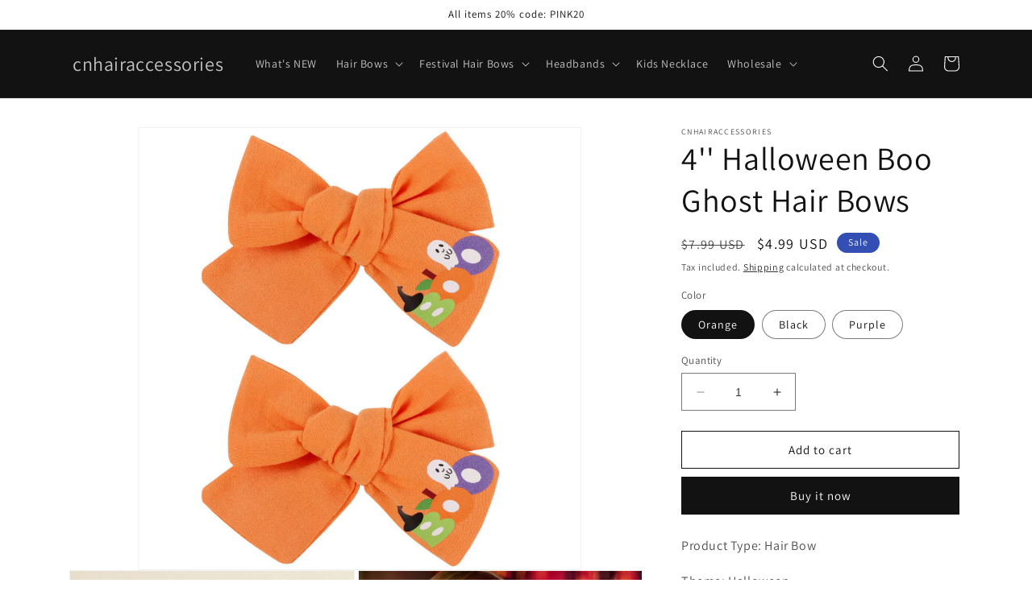

--- FILE ---
content_type: text/html; charset=utf-8
request_url: https://www.cnhairaccessories.com/products/4-halloween-boo-ghost-hair-bows
body_size: 26545
content:
<!doctype html>
<html class="no-js" lang="en">
  <head>
    <meta charset="utf-8">
    <meta http-equiv="X-UA-Compatible" content="IE=edge">
    <meta name="viewport" content="width=device-width,initial-scale=1">
    <meta name="theme-color" content="">
    <link rel="canonical" href="https://www.cnhairaccessories.com/products/4-halloween-boo-ghost-hair-bows">
    <link rel="preconnect" href="https://cdn.shopify.com" crossorigin><link rel="preconnect" href="https://fonts.shopifycdn.com" crossorigin><title>
      4&#39;&#39; Halloween Boo Ghost Hair Bows
 &ndash; cnhairaccessories</title>

    
      <meta name="description" content="Product Type: Hair Bow Theme: Halloween Size: about 4 inches Color: 4 colors available Package: 2 pieces per set">
    

    

<meta property="og:site_name" content="cnhairaccessories">
<meta property="og:url" content="https://www.cnhairaccessories.com/products/4-halloween-boo-ghost-hair-bows">
<meta property="og:title" content="4&#39;&#39; Halloween Boo Ghost Hair Bows">
<meta property="og:type" content="product">
<meta property="og:description" content="Product Type: Hair Bow Theme: Halloween Size: about 4 inches Color: 4 colors available Package: 2 pieces per set"><meta property="og:image" content="http://www.cnhairaccessories.com/cdn/shop/products/9_393f35da-6f66-4869-8365-d247ae724f12.jpg?v=1657779812">
  <meta property="og:image:secure_url" content="https://www.cnhairaccessories.com/cdn/shop/products/9_393f35da-6f66-4869-8365-d247ae724f12.jpg?v=1657779812">
  <meta property="og:image:width" content="1200">
  <meta property="og:image:height" content="1200"><meta property="og:price:amount" content="4.99">
  <meta property="og:price:currency" content="USD"><meta name="twitter:card" content="summary_large_image">
<meta name="twitter:title" content="4&#39;&#39; Halloween Boo Ghost Hair Bows">
<meta name="twitter:description" content="Product Type: Hair Bow Theme: Halloween Size: about 4 inches Color: 4 colors available Package: 2 pieces per set">


    <script src="//www.cnhairaccessories.com/cdn/shop/t/6/assets/constants.js?v=165488195745554878101679971342" defer="defer"></script>
    <script src="//www.cnhairaccessories.com/cdn/shop/t/6/assets/pubsub.js?v=2921868252632587581679971343" defer="defer"></script>
    <script src="//www.cnhairaccessories.com/cdn/shop/t/6/assets/global.js?v=85297797553816670871679971343" defer="defer"></script>
    <script>window.performance && window.performance.mark && window.performance.mark('shopify.content_for_header.start');</script><meta name="google-site-verification" content="sdtXPiOggCPf22n2pWc571ob5P_hBfwbcMND2xvgcmg">
<meta id="shopify-digital-wallet" name="shopify-digital-wallet" content="/2672754800/digital_wallets/dialog">
<meta name="shopify-checkout-api-token" content="67c219cd26b2d6b9b800726ac81cf397">
<meta id="in-context-paypal-metadata" data-shop-id="2672754800" data-venmo-supported="false" data-environment="production" data-locale="en_US" data-paypal-v4="true" data-currency="USD">
<link rel="alternate" type="application/json+oembed" href="https://www.cnhairaccessories.com/products/4-halloween-boo-ghost-hair-bows.oembed">
<script async="async" src="/checkouts/internal/preloads.js?locale=en-US"></script>
<script id="shopify-features" type="application/json">{"accessToken":"67c219cd26b2d6b9b800726ac81cf397","betas":["rich-media-storefront-analytics"],"domain":"www.cnhairaccessories.com","predictiveSearch":true,"shopId":2672754800,"locale":"en"}</script>
<script>var Shopify = Shopify || {};
Shopify.shop = "cnhairaccessories.myshopify.com";
Shopify.locale = "en";
Shopify.currency = {"active":"USD","rate":"1.0"};
Shopify.country = "US";
Shopify.theme = {"name":"Dawn","id":147054166332,"schema_name":"Dawn","schema_version":"8.0.1","theme_store_id":887,"role":"main"};
Shopify.theme.handle = "null";
Shopify.theme.style = {"id":null,"handle":null};
Shopify.cdnHost = "www.cnhairaccessories.com/cdn";
Shopify.routes = Shopify.routes || {};
Shopify.routes.root = "/";</script>
<script type="module">!function(o){(o.Shopify=o.Shopify||{}).modules=!0}(window);</script>
<script>!function(o){function n(){var o=[];function n(){o.push(Array.prototype.slice.apply(arguments))}return n.q=o,n}var t=o.Shopify=o.Shopify||{};t.loadFeatures=n(),t.autoloadFeatures=n()}(window);</script>
<script id="shop-js-analytics" type="application/json">{"pageType":"product"}</script>
<script defer="defer" async type="module" src="//www.cnhairaccessories.com/cdn/shopifycloud/shop-js/modules/v2/client.init-shop-cart-sync_BApSsMSl.en.esm.js"></script>
<script defer="defer" async type="module" src="//www.cnhairaccessories.com/cdn/shopifycloud/shop-js/modules/v2/chunk.common_CBoos6YZ.esm.js"></script>
<script type="module">
  await import("//www.cnhairaccessories.com/cdn/shopifycloud/shop-js/modules/v2/client.init-shop-cart-sync_BApSsMSl.en.esm.js");
await import("//www.cnhairaccessories.com/cdn/shopifycloud/shop-js/modules/v2/chunk.common_CBoos6YZ.esm.js");

  window.Shopify.SignInWithShop?.initShopCartSync?.({"fedCMEnabled":true,"windoidEnabled":true});

</script>
<script>(function() {
  var isLoaded = false;
  function asyncLoad() {
    if (isLoaded) return;
    isLoaded = true;
    var urls = ["https:\/\/chimpstatic.com\/mcjs-connected\/js\/users\/c0c2ed838ffaa343542f5592e\/20ef321ae3ca1a5fe805b68cb.js?shop=cnhairaccessories.myshopify.com"];
    for (var i = 0; i < urls.length; i++) {
      var s = document.createElement('script');
      s.type = 'text/javascript';
      s.async = true;
      s.src = urls[i];
      var x = document.getElementsByTagName('script')[0];
      x.parentNode.insertBefore(s, x);
    }
  };
  if(window.attachEvent) {
    window.attachEvent('onload', asyncLoad);
  } else {
    window.addEventListener('load', asyncLoad, false);
  }
})();</script>
<script id="__st">var __st={"a":2672754800,"offset":-28800,"reqid":"77c4977d-53fe-4088-92b1-7e1adcb67886-1768888342","pageurl":"www.cnhairaccessories.com\/products\/4-halloween-boo-ghost-hair-bows","u":"7defa6fb16ab","p":"product","rtyp":"product","rid":6814878498870};</script>
<script>window.ShopifyPaypalV4VisibilityTracking = true;</script>
<script id="captcha-bootstrap">!function(){'use strict';const t='contact',e='account',n='new_comment',o=[[t,t],['blogs',n],['comments',n],[t,'customer']],c=[[e,'customer_login'],[e,'guest_login'],[e,'recover_customer_password'],[e,'create_customer']],r=t=>t.map((([t,e])=>`form[action*='/${t}']:not([data-nocaptcha='true']) input[name='form_type'][value='${e}']`)).join(','),a=t=>()=>t?[...document.querySelectorAll(t)].map((t=>t.form)):[];function s(){const t=[...o],e=r(t);return a(e)}const i='password',u='form_key',d=['recaptcha-v3-token','g-recaptcha-response','h-captcha-response',i],f=()=>{try{return window.sessionStorage}catch{return}},m='__shopify_v',_=t=>t.elements[u];function p(t,e,n=!1){try{const o=window.sessionStorage,c=JSON.parse(o.getItem(e)),{data:r}=function(t){const{data:e,action:n}=t;return t[m]||n?{data:e,action:n}:{data:t,action:n}}(c);for(const[e,n]of Object.entries(r))t.elements[e]&&(t.elements[e].value=n);n&&o.removeItem(e)}catch(o){console.error('form repopulation failed',{error:o})}}const l='form_type',E='cptcha';function T(t){t.dataset[E]=!0}const w=window,h=w.document,L='Shopify',v='ce_forms',y='captcha';let A=!1;((t,e)=>{const n=(g='f06e6c50-85a8-45c8-87d0-21a2b65856fe',I='https://cdn.shopify.com/shopifycloud/storefront-forms-hcaptcha/ce_storefront_forms_captcha_hcaptcha.v1.5.2.iife.js',D={infoText:'Protected by hCaptcha',privacyText:'Privacy',termsText:'Terms'},(t,e,n)=>{const o=w[L][v],c=o.bindForm;if(c)return c(t,g,e,D).then(n);var r;o.q.push([[t,g,e,D],n]),r=I,A||(h.body.append(Object.assign(h.createElement('script'),{id:'captcha-provider',async:!0,src:r})),A=!0)});var g,I,D;w[L]=w[L]||{},w[L][v]=w[L][v]||{},w[L][v].q=[],w[L][y]=w[L][y]||{},w[L][y].protect=function(t,e){n(t,void 0,e),T(t)},Object.freeze(w[L][y]),function(t,e,n,w,h,L){const[v,y,A,g]=function(t,e,n){const i=e?o:[],u=t?c:[],d=[...i,...u],f=r(d),m=r(i),_=r(d.filter((([t,e])=>n.includes(e))));return[a(f),a(m),a(_),s()]}(w,h,L),I=t=>{const e=t.target;return e instanceof HTMLFormElement?e:e&&e.form},D=t=>v().includes(t);t.addEventListener('submit',(t=>{const e=I(t);if(!e)return;const n=D(e)&&!e.dataset.hcaptchaBound&&!e.dataset.recaptchaBound,o=_(e),c=g().includes(e)&&(!o||!o.value);(n||c)&&t.preventDefault(),c&&!n&&(function(t){try{if(!f())return;!function(t){const e=f();if(!e)return;const n=_(t);if(!n)return;const o=n.value;o&&e.removeItem(o)}(t);const e=Array.from(Array(32),(()=>Math.random().toString(36)[2])).join('');!function(t,e){_(t)||t.append(Object.assign(document.createElement('input'),{type:'hidden',name:u})),t.elements[u].value=e}(t,e),function(t,e){const n=f();if(!n)return;const o=[...t.querySelectorAll(`input[type='${i}']`)].map((({name:t})=>t)),c=[...d,...o],r={};for(const[a,s]of new FormData(t).entries())c.includes(a)||(r[a]=s);n.setItem(e,JSON.stringify({[m]:1,action:t.action,data:r}))}(t,e)}catch(e){console.error('failed to persist form',e)}}(e),e.submit())}));const S=(t,e)=>{t&&!t.dataset[E]&&(n(t,e.some((e=>e===t))),T(t))};for(const o of['focusin','change'])t.addEventListener(o,(t=>{const e=I(t);D(e)&&S(e,y())}));const B=e.get('form_key'),M=e.get(l),P=B&&M;t.addEventListener('DOMContentLoaded',(()=>{const t=y();if(P)for(const e of t)e.elements[l].value===M&&p(e,B);[...new Set([...A(),...v().filter((t=>'true'===t.dataset.shopifyCaptcha))])].forEach((e=>S(e,t)))}))}(h,new URLSearchParams(w.location.search),n,t,e,['guest_login'])})(!0,!0)}();</script>
<script integrity="sha256-4kQ18oKyAcykRKYeNunJcIwy7WH5gtpwJnB7kiuLZ1E=" data-source-attribution="shopify.loadfeatures" defer="defer" src="//www.cnhairaccessories.com/cdn/shopifycloud/storefront/assets/storefront/load_feature-a0a9edcb.js" crossorigin="anonymous"></script>
<script data-source-attribution="shopify.dynamic_checkout.dynamic.init">var Shopify=Shopify||{};Shopify.PaymentButton=Shopify.PaymentButton||{isStorefrontPortableWallets:!0,init:function(){window.Shopify.PaymentButton.init=function(){};var t=document.createElement("script");t.src="https://www.cnhairaccessories.com/cdn/shopifycloud/portable-wallets/latest/portable-wallets.en.js",t.type="module",document.head.appendChild(t)}};
</script>
<script data-source-attribution="shopify.dynamic_checkout.buyer_consent">
  function portableWalletsHideBuyerConsent(e){var t=document.getElementById("shopify-buyer-consent"),n=document.getElementById("shopify-subscription-policy-button");t&&n&&(t.classList.add("hidden"),t.setAttribute("aria-hidden","true"),n.removeEventListener("click",e))}function portableWalletsShowBuyerConsent(e){var t=document.getElementById("shopify-buyer-consent"),n=document.getElementById("shopify-subscription-policy-button");t&&n&&(t.classList.remove("hidden"),t.removeAttribute("aria-hidden"),n.addEventListener("click",e))}window.Shopify?.PaymentButton&&(window.Shopify.PaymentButton.hideBuyerConsent=portableWalletsHideBuyerConsent,window.Shopify.PaymentButton.showBuyerConsent=portableWalletsShowBuyerConsent);
</script>
<script>
  function portableWalletsCleanup(e){e&&e.src&&console.error("Failed to load portable wallets script "+e.src);var t=document.querySelectorAll("shopify-accelerated-checkout .shopify-payment-button__skeleton, shopify-accelerated-checkout-cart .wallet-cart-button__skeleton"),e=document.getElementById("shopify-buyer-consent");for(let e=0;e<t.length;e++)t[e].remove();e&&e.remove()}function portableWalletsNotLoadedAsModule(e){e instanceof ErrorEvent&&"string"==typeof e.message&&e.message.includes("import.meta")&&"string"==typeof e.filename&&e.filename.includes("portable-wallets")&&(window.removeEventListener("error",portableWalletsNotLoadedAsModule),window.Shopify.PaymentButton.failedToLoad=e,"loading"===document.readyState?document.addEventListener("DOMContentLoaded",window.Shopify.PaymentButton.init):window.Shopify.PaymentButton.init())}window.addEventListener("error",portableWalletsNotLoadedAsModule);
</script>

<script type="module" src="https://www.cnhairaccessories.com/cdn/shopifycloud/portable-wallets/latest/portable-wallets.en.js" onError="portableWalletsCleanup(this)" crossorigin="anonymous"></script>
<script nomodule>
  document.addEventListener("DOMContentLoaded", portableWalletsCleanup);
</script>

<link id="shopify-accelerated-checkout-styles" rel="stylesheet" media="screen" href="https://www.cnhairaccessories.com/cdn/shopifycloud/portable-wallets/latest/accelerated-checkout-backwards-compat.css" crossorigin="anonymous">
<style id="shopify-accelerated-checkout-cart">
        #shopify-buyer-consent {
  margin-top: 1em;
  display: inline-block;
  width: 100%;
}

#shopify-buyer-consent.hidden {
  display: none;
}

#shopify-subscription-policy-button {
  background: none;
  border: none;
  padding: 0;
  text-decoration: underline;
  font-size: inherit;
  cursor: pointer;
}

#shopify-subscription-policy-button::before {
  box-shadow: none;
}

      </style>
<script id="sections-script" data-sections="header,footer" defer="defer" src="//www.cnhairaccessories.com/cdn/shop/t/6/compiled_assets/scripts.js?v=1598"></script>
<script>window.performance && window.performance.mark && window.performance.mark('shopify.content_for_header.end');</script>


    <style data-shopify>
      @font-face {
  font-family: Assistant;
  font-weight: 400;
  font-style: normal;
  font-display: swap;
  src: url("//www.cnhairaccessories.com/cdn/fonts/assistant/assistant_n4.9120912a469cad1cc292572851508ca49d12e768.woff2") format("woff2"),
       url("//www.cnhairaccessories.com/cdn/fonts/assistant/assistant_n4.6e9875ce64e0fefcd3f4446b7ec9036b3ddd2985.woff") format("woff");
}

      @font-face {
  font-family: Assistant;
  font-weight: 700;
  font-style: normal;
  font-display: swap;
  src: url("//www.cnhairaccessories.com/cdn/fonts/assistant/assistant_n7.bf44452348ec8b8efa3aa3068825305886b1c83c.woff2") format("woff2"),
       url("//www.cnhairaccessories.com/cdn/fonts/assistant/assistant_n7.0c887fee83f6b3bda822f1150b912c72da0f7b64.woff") format("woff");
}

      
      
      @font-face {
  font-family: Assistant;
  font-weight: 400;
  font-style: normal;
  font-display: swap;
  src: url("//www.cnhairaccessories.com/cdn/fonts/assistant/assistant_n4.9120912a469cad1cc292572851508ca49d12e768.woff2") format("woff2"),
       url("//www.cnhairaccessories.com/cdn/fonts/assistant/assistant_n4.6e9875ce64e0fefcd3f4446b7ec9036b3ddd2985.woff") format("woff");
}


      :root {
        --font-body-family: Assistant, sans-serif;
        --font-body-style: normal;
        --font-body-weight: 400;
        --font-body-weight-bold: 700;

        --font-heading-family: Assistant, sans-serif;
        --font-heading-style: normal;
        --font-heading-weight: 400;

        --font-body-scale: 1.0;
        --font-heading-scale: 1.0;

        --color-base-text: 18, 18, 18;
        --color-shadow: 18, 18, 18;
        --color-base-background-1: 255, 255, 255;
        --color-base-background-2: 243, 243, 243;
        --color-base-solid-button-labels: 255, 255, 255;
        --color-base-outline-button-labels: 18, 18, 18;
        --color-base-accent-1: 18, 18, 18;
        --color-base-accent-2: 51, 79, 180;
        --payment-terms-background-color: #ffffff;

        --gradient-base-background-1: #ffffff;
        --gradient-base-background-2: #f3f3f3;
        --gradient-base-accent-1: #121212;
        --gradient-base-accent-2: #334fb4;

        --media-padding: px;
        --media-border-opacity: 0.05;
        --media-border-width: 1px;
        --media-radius: 0px;
        --media-shadow-opacity: 0.0;
        --media-shadow-horizontal-offset: 0px;
        --media-shadow-vertical-offset: 4px;
        --media-shadow-blur-radius: 5px;
        --media-shadow-visible: 0;

        --page-width: 120rem;
        --page-width-margin: 0rem;

        --product-card-image-padding: 0.0rem;
        --product-card-corner-radius: 0.0rem;
        --product-card-text-alignment: left;
        --product-card-border-width: 0.0rem;
        --product-card-border-opacity: 0.1;
        --product-card-shadow-opacity: 0.0;
        --product-card-shadow-visible: 0;
        --product-card-shadow-horizontal-offset: 0.0rem;
        --product-card-shadow-vertical-offset: 0.4rem;
        --product-card-shadow-blur-radius: 0.5rem;

        --collection-card-image-padding: 0.0rem;
        --collection-card-corner-radius: 0.0rem;
        --collection-card-text-alignment: left;
        --collection-card-border-width: 0.0rem;
        --collection-card-border-opacity: 0.1;
        --collection-card-shadow-opacity: 0.0;
        --collection-card-shadow-visible: 0;
        --collection-card-shadow-horizontal-offset: 0.0rem;
        --collection-card-shadow-vertical-offset: 0.4rem;
        --collection-card-shadow-blur-radius: 0.5rem;

        --blog-card-image-padding: 0.0rem;
        --blog-card-corner-radius: 0.0rem;
        --blog-card-text-alignment: left;
        --blog-card-border-width: 0.0rem;
        --blog-card-border-opacity: 0.1;
        --blog-card-shadow-opacity: 0.0;
        --blog-card-shadow-visible: 0;
        --blog-card-shadow-horizontal-offset: 0.0rem;
        --blog-card-shadow-vertical-offset: 0.4rem;
        --blog-card-shadow-blur-radius: 0.5rem;

        --badge-corner-radius: 4.0rem;

        --popup-border-width: 1px;
        --popup-border-opacity: 0.1;
        --popup-corner-radius: 0px;
        --popup-shadow-opacity: 0.0;
        --popup-shadow-horizontal-offset: 0px;
        --popup-shadow-vertical-offset: 4px;
        --popup-shadow-blur-radius: 5px;

        --drawer-border-width: 1px;
        --drawer-border-opacity: 0.1;
        --drawer-shadow-opacity: 0.0;
        --drawer-shadow-horizontal-offset: 0px;
        --drawer-shadow-vertical-offset: 4px;
        --drawer-shadow-blur-radius: 5px;

        --spacing-sections-desktop: 0px;
        --spacing-sections-mobile: 0px;

        --grid-desktop-vertical-spacing: 8px;
        --grid-desktop-horizontal-spacing: 8px;
        --grid-mobile-vertical-spacing: 4px;
        --grid-mobile-horizontal-spacing: 4px;

        --text-boxes-border-opacity: 0.1;
        --text-boxes-border-width: 0px;
        --text-boxes-radius: 0px;
        --text-boxes-shadow-opacity: 0.0;
        --text-boxes-shadow-visible: 0;
        --text-boxes-shadow-horizontal-offset: 0px;
        --text-boxes-shadow-vertical-offset: 4px;
        --text-boxes-shadow-blur-radius: 5px;

        --buttons-radius: 0px;
        --buttons-radius-outset: 0px;
        --buttons-border-width: 1px;
        --buttons-border-opacity: 1.0;
        --buttons-shadow-opacity: 0.0;
        --buttons-shadow-visible: 0;
        --buttons-shadow-horizontal-offset: 0px;
        --buttons-shadow-vertical-offset: 4px;
        --buttons-shadow-blur-radius: 5px;
        --buttons-border-offset: 0px;

        --inputs-radius: 0px;
        --inputs-border-width: 1px;
        --inputs-border-opacity: 0.55;
        --inputs-shadow-opacity: 0.0;
        --inputs-shadow-horizontal-offset: 0px;
        --inputs-margin-offset: 0px;
        --inputs-shadow-vertical-offset: 4px;
        --inputs-shadow-blur-radius: 5px;
        --inputs-radius-outset: 0px;

        --variant-pills-radius: 40px;
        --variant-pills-border-width: 1px;
        --variant-pills-border-opacity: 0.55;
        --variant-pills-shadow-opacity: 0.0;
        --variant-pills-shadow-horizontal-offset: 0px;
        --variant-pills-shadow-vertical-offset: 4px;
        --variant-pills-shadow-blur-radius: 5px;
      }

      *,
      *::before,
      *::after {
        box-sizing: inherit;
      }

      html {
        box-sizing: border-box;
        font-size: calc(var(--font-body-scale) * 62.5%);
        height: 100%;
      }

      body {
        display: grid;
        grid-template-rows: auto auto 1fr auto;
        grid-template-columns: 100%;
        min-height: 100%;
        margin: 0;
        font-size: 1.5rem;
        letter-spacing: 0.06rem;
        line-height: calc(1 + 0.8 / var(--font-body-scale));
        font-family: var(--font-body-family);
        font-style: var(--font-body-style);
        font-weight: var(--font-body-weight);
      }

      @media screen and (min-width: 750px) {
        body {
          font-size: 1.6rem;
        }
      }
    </style>

    <link href="//www.cnhairaccessories.com/cdn/shop/t/6/assets/base.css?v=831047894957930821679971341" rel="stylesheet" type="text/css" media="all" />
<link rel="preload" as="font" href="//www.cnhairaccessories.com/cdn/fonts/assistant/assistant_n4.9120912a469cad1cc292572851508ca49d12e768.woff2" type="font/woff2" crossorigin><link rel="preload" as="font" href="//www.cnhairaccessories.com/cdn/fonts/assistant/assistant_n4.9120912a469cad1cc292572851508ca49d12e768.woff2" type="font/woff2" crossorigin><link rel="stylesheet" href="//www.cnhairaccessories.com/cdn/shop/t/6/assets/component-predictive-search.css?v=85913294783299393391679971342" media="print" onload="this.media='all'"><script>document.documentElement.className = document.documentElement.className.replace('no-js', 'js');
    if (Shopify.designMode) {
      document.documentElement.classList.add('shopify-design-mode');
    }
    </script>

  <!-- Google tag (gtag.js) -->
<script async src="https://www.googletagmanager.com/gtag/js?id=G-K48GY03T2V"></script>
<script>
  window.dataLayer = window.dataLayer || [];
  function gtag(){dataLayer.push(arguments);}
  gtag('js', new Date());

  gtag('config', 'G-K48GY03T2V', {
  send_page_view: false
});
</script>
  
<script>
function setCookie(name, value, expires) {
  var cookie = name + "=" + value + "; path=/; domain=." + location.hostname.replace(/^www\./i, "");
  if (typeof expires !== "undefined") {
    var now = new Date();
    now.setTime(now.getTime() + expires * 24 * 60 * 60 * 1000);
    cookie += "; expires=" + now.toUTCString();
  }
 document.cookie = cookie;
}

function getCookie(name) {
  var cookies = document.cookie.split(";"),
  toReturn;
for (var i = 0; i < cookies.length; i++) {
    var cookie = cookies[i].trim();
    if (cookie.indexOf(name + "=") === 0) {
      toReturn = cookie.substring((name + "=").length, cookie.length);
    }
  }
  return toReturn;
}

(function() {
  var pageviewCount = getCookie("pageviewCount");
  if (typeof pageviewCount === "undefined") {
    pageviewCount = 1;
  } else {
    pageviewCount++;
  }
  setCookie("pageviewCount", pageviewCount, 30);
})();
</script>
<script>
var cookieArr = document.cookie.split(";");
    for(var i = 0; i < cookieArr.length; i++) {
        var cookiePair = cookieArr[i].split("=");
        if(name == cookiePair[0].trim()) {
            decodeURIComponent(cookiePair[1]);
        }
    }
var pageviewCount = getCookie("pageviewCount");
if(pageviewCount == 10){
    gtag('event', "view_10_pages");
}

</script>
  
<script>
    
    
    
    
    var gsf_conversion_data = {page_type : 'product', event : 'view_item', data : {product_data : [{variant_id : 40227806412854, product_id : 6814878498870, name : "4&#39;&#39; Halloween Boo Ghost Hair Bows", price : "4.99", currency : "USD", sku : "HAXY1733001", brand : "cnhairaccessories", variant : "Orange", category : "Halloween", quantity : "0" }], total_price : "4.99", shop_currency : "USD"}};
    
</script>
<link href="https://monorail-edge.shopifysvc.com" rel="dns-prefetch">
<script>(function(){if ("sendBeacon" in navigator && "performance" in window) {try {var session_token_from_headers = performance.getEntriesByType('navigation')[0].serverTiming.find(x => x.name == '_s').description;} catch {var session_token_from_headers = undefined;}var session_cookie_matches = document.cookie.match(/_shopify_s=([^;]*)/);var session_token_from_cookie = session_cookie_matches && session_cookie_matches.length === 2 ? session_cookie_matches[1] : "";var session_token = session_token_from_headers || session_token_from_cookie || "";function handle_abandonment_event(e) {var entries = performance.getEntries().filter(function(entry) {return /monorail-edge.shopifysvc.com/.test(entry.name);});if (!window.abandonment_tracked && entries.length === 0) {window.abandonment_tracked = true;var currentMs = Date.now();var navigation_start = performance.timing.navigationStart;var payload = {shop_id: 2672754800,url: window.location.href,navigation_start,duration: currentMs - navigation_start,session_token,page_type: "product"};window.navigator.sendBeacon("https://monorail-edge.shopifysvc.com/v1/produce", JSON.stringify({schema_id: "online_store_buyer_site_abandonment/1.1",payload: payload,metadata: {event_created_at_ms: currentMs,event_sent_at_ms: currentMs}}));}}window.addEventListener('pagehide', handle_abandonment_event);}}());</script>
<script id="web-pixels-manager-setup">(function e(e,d,r,n,o){if(void 0===o&&(o={}),!Boolean(null===(a=null===(i=window.Shopify)||void 0===i?void 0:i.analytics)||void 0===a?void 0:a.replayQueue)){var i,a;window.Shopify=window.Shopify||{};var t=window.Shopify;t.analytics=t.analytics||{};var s=t.analytics;s.replayQueue=[],s.publish=function(e,d,r){return s.replayQueue.push([e,d,r]),!0};try{self.performance.mark("wpm:start")}catch(e){}var l=function(){var e={modern:/Edge?\/(1{2}[4-9]|1[2-9]\d|[2-9]\d{2}|\d{4,})\.\d+(\.\d+|)|Firefox\/(1{2}[4-9]|1[2-9]\d|[2-9]\d{2}|\d{4,})\.\d+(\.\d+|)|Chrom(ium|e)\/(9{2}|\d{3,})\.\d+(\.\d+|)|(Maci|X1{2}).+ Version\/(15\.\d+|(1[6-9]|[2-9]\d|\d{3,})\.\d+)([,.]\d+|)( \(\w+\)|)( Mobile\/\w+|) Safari\/|Chrome.+OPR\/(9{2}|\d{3,})\.\d+\.\d+|(CPU[ +]OS|iPhone[ +]OS|CPU[ +]iPhone|CPU IPhone OS|CPU iPad OS)[ +]+(15[._]\d+|(1[6-9]|[2-9]\d|\d{3,})[._]\d+)([._]\d+|)|Android:?[ /-](13[3-9]|1[4-9]\d|[2-9]\d{2}|\d{4,})(\.\d+|)(\.\d+|)|Android.+Firefox\/(13[5-9]|1[4-9]\d|[2-9]\d{2}|\d{4,})\.\d+(\.\d+|)|Android.+Chrom(ium|e)\/(13[3-9]|1[4-9]\d|[2-9]\d{2}|\d{4,})\.\d+(\.\d+|)|SamsungBrowser\/([2-9]\d|\d{3,})\.\d+/,legacy:/Edge?\/(1[6-9]|[2-9]\d|\d{3,})\.\d+(\.\d+|)|Firefox\/(5[4-9]|[6-9]\d|\d{3,})\.\d+(\.\d+|)|Chrom(ium|e)\/(5[1-9]|[6-9]\d|\d{3,})\.\d+(\.\d+|)([\d.]+$|.*Safari\/(?![\d.]+ Edge\/[\d.]+$))|(Maci|X1{2}).+ Version\/(10\.\d+|(1[1-9]|[2-9]\d|\d{3,})\.\d+)([,.]\d+|)( \(\w+\)|)( Mobile\/\w+|) Safari\/|Chrome.+OPR\/(3[89]|[4-9]\d|\d{3,})\.\d+\.\d+|(CPU[ +]OS|iPhone[ +]OS|CPU[ +]iPhone|CPU IPhone OS|CPU iPad OS)[ +]+(10[._]\d+|(1[1-9]|[2-9]\d|\d{3,})[._]\d+)([._]\d+|)|Android:?[ /-](13[3-9]|1[4-9]\d|[2-9]\d{2}|\d{4,})(\.\d+|)(\.\d+|)|Mobile Safari.+OPR\/([89]\d|\d{3,})\.\d+\.\d+|Android.+Firefox\/(13[5-9]|1[4-9]\d|[2-9]\d{2}|\d{4,})\.\d+(\.\d+|)|Android.+Chrom(ium|e)\/(13[3-9]|1[4-9]\d|[2-9]\d{2}|\d{4,})\.\d+(\.\d+|)|Android.+(UC? ?Browser|UCWEB|U3)[ /]?(15\.([5-9]|\d{2,})|(1[6-9]|[2-9]\d|\d{3,})\.\d+)\.\d+|SamsungBrowser\/(5\.\d+|([6-9]|\d{2,})\.\d+)|Android.+MQ{2}Browser\/(14(\.(9|\d{2,})|)|(1[5-9]|[2-9]\d|\d{3,})(\.\d+|))(\.\d+|)|K[Aa][Ii]OS\/(3\.\d+|([4-9]|\d{2,})\.\d+)(\.\d+|)/},d=e.modern,r=e.legacy,n=navigator.userAgent;return n.match(d)?"modern":n.match(r)?"legacy":"unknown"}(),u="modern"===l?"modern":"legacy",c=(null!=n?n:{modern:"",legacy:""})[u],f=function(e){return[e.baseUrl,"/wpm","/b",e.hashVersion,"modern"===e.buildTarget?"m":"l",".js"].join("")}({baseUrl:d,hashVersion:r,buildTarget:u}),m=function(e){var d=e.version,r=e.bundleTarget,n=e.surface,o=e.pageUrl,i=e.monorailEndpoint;return{emit:function(e){var a=e.status,t=e.errorMsg,s=(new Date).getTime(),l=JSON.stringify({metadata:{event_sent_at_ms:s},events:[{schema_id:"web_pixels_manager_load/3.1",payload:{version:d,bundle_target:r,page_url:o,status:a,surface:n,error_msg:t},metadata:{event_created_at_ms:s}}]});if(!i)return console&&console.warn&&console.warn("[Web Pixels Manager] No Monorail endpoint provided, skipping logging."),!1;try{return self.navigator.sendBeacon.bind(self.navigator)(i,l)}catch(e){}var u=new XMLHttpRequest;try{return u.open("POST",i,!0),u.setRequestHeader("Content-Type","text/plain"),u.send(l),!0}catch(e){return console&&console.warn&&console.warn("[Web Pixels Manager] Got an unhandled error while logging to Monorail."),!1}}}}({version:r,bundleTarget:l,surface:e.surface,pageUrl:self.location.href,monorailEndpoint:e.monorailEndpoint});try{o.browserTarget=l,function(e){var d=e.src,r=e.async,n=void 0===r||r,o=e.onload,i=e.onerror,a=e.sri,t=e.scriptDataAttributes,s=void 0===t?{}:t,l=document.createElement("script"),u=document.querySelector("head"),c=document.querySelector("body");if(l.async=n,l.src=d,a&&(l.integrity=a,l.crossOrigin="anonymous"),s)for(var f in s)if(Object.prototype.hasOwnProperty.call(s,f))try{l.dataset[f]=s[f]}catch(e){}if(o&&l.addEventListener("load",o),i&&l.addEventListener("error",i),u)u.appendChild(l);else{if(!c)throw new Error("Did not find a head or body element to append the script");c.appendChild(l)}}({src:f,async:!0,onload:function(){if(!function(){var e,d;return Boolean(null===(d=null===(e=window.Shopify)||void 0===e?void 0:e.analytics)||void 0===d?void 0:d.initialized)}()){var d=window.webPixelsManager.init(e)||void 0;if(d){var r=window.Shopify.analytics;r.replayQueue.forEach((function(e){var r=e[0],n=e[1],o=e[2];d.publishCustomEvent(r,n,o)})),r.replayQueue=[],r.publish=d.publishCustomEvent,r.visitor=d.visitor,r.initialized=!0}}},onerror:function(){return m.emit({status:"failed",errorMsg:"".concat(f," has failed to load")})},sri:function(e){var d=/^sha384-[A-Za-z0-9+/=]+$/;return"string"==typeof e&&d.test(e)}(c)?c:"",scriptDataAttributes:o}),m.emit({status:"loading"})}catch(e){m.emit({status:"failed",errorMsg:(null==e?void 0:e.message)||"Unknown error"})}}})({shopId: 2672754800,storefrontBaseUrl: "https://www.cnhairaccessories.com",extensionsBaseUrl: "https://extensions.shopifycdn.com/cdn/shopifycloud/web-pixels-manager",monorailEndpoint: "https://monorail-edge.shopifysvc.com/unstable/produce_batch",surface: "storefront-renderer",enabledBetaFlags: ["2dca8a86"],webPixelsConfigList: [{"id":"1712914748","configuration":"{\"account_ID\":\"41445\",\"google_analytics_tracking_tag\":\"1\",\"measurement_id\":\"2\",\"api_secret\":\"3\",\"shop_settings\":\"{\\\"custom_pixel_script\\\":\\\"https:\\\\\\\/\\\\\\\/storage.googleapis.com\\\\\\\/gsf-scripts\\\\\\\/custom-pixels\\\\\\\/cnhairaccessories.js\\\"}\"}","eventPayloadVersion":"v1","runtimeContext":"LAX","scriptVersion":"c6b888297782ed4a1cba19cda43d6625","type":"APP","apiClientId":1558137,"privacyPurposes":[],"dataSharingAdjustments":{"protectedCustomerApprovalScopes":["read_customer_address","read_customer_email","read_customer_name","read_customer_personal_data","read_customer_phone"]}},{"id":"724369724","configuration":"{\"config\":\"{\\\"pixel_id\\\":\\\"G-K48GY03T2V\\\",\\\"target_country\\\":\\\"US\\\",\\\"gtag_events\\\":[{\\\"type\\\":\\\"begin_checkout\\\",\\\"action_label\\\":\\\"G-K48GY03T2V\\\"},{\\\"type\\\":\\\"search\\\",\\\"action_label\\\":\\\"G-K48GY03T2V\\\"},{\\\"type\\\":\\\"view_item\\\",\\\"action_label\\\":[\\\"G-K48GY03T2V\\\",\\\"MC-MDBSF9FTD8\\\"]},{\\\"type\\\":\\\"purchase\\\",\\\"action_label\\\":[\\\"G-K48GY03T2V\\\",\\\"MC-MDBSF9FTD8\\\"]},{\\\"type\\\":\\\"page_view\\\",\\\"action_label\\\":[\\\"G-K48GY03T2V\\\",\\\"MC-MDBSF9FTD8\\\"]},{\\\"type\\\":\\\"add_payment_info\\\",\\\"action_label\\\":\\\"G-K48GY03T2V\\\"},{\\\"type\\\":\\\"add_to_cart\\\",\\\"action_label\\\":\\\"G-K48GY03T2V\\\"}],\\\"enable_monitoring_mode\\\":false}\"}","eventPayloadVersion":"v1","runtimeContext":"OPEN","scriptVersion":"b2a88bafab3e21179ed38636efcd8a93","type":"APP","apiClientId":1780363,"privacyPurposes":[],"dataSharingAdjustments":{"protectedCustomerApprovalScopes":["read_customer_address","read_customer_email","read_customer_name","read_customer_personal_data","read_customer_phone"]}},{"id":"420479292","configuration":"{\"pixel_id\":\"265088161016118\",\"pixel_type\":\"facebook_pixel\",\"metaapp_system_user_token\":\"-\"}","eventPayloadVersion":"v1","runtimeContext":"OPEN","scriptVersion":"ca16bc87fe92b6042fbaa3acc2fbdaa6","type":"APP","apiClientId":2329312,"privacyPurposes":["ANALYTICS","MARKETING","SALE_OF_DATA"],"dataSharingAdjustments":{"protectedCustomerApprovalScopes":["read_customer_address","read_customer_email","read_customer_name","read_customer_personal_data","read_customer_phone"]}},{"id":"142410044","eventPayloadVersion":"v1","runtimeContext":"LAX","scriptVersion":"1","type":"CUSTOM","privacyPurposes":["MARKETING"],"name":"Meta pixel (migrated)"},{"id":"shopify-app-pixel","configuration":"{}","eventPayloadVersion":"v1","runtimeContext":"STRICT","scriptVersion":"0450","apiClientId":"shopify-pixel","type":"APP","privacyPurposes":["ANALYTICS","MARKETING"]},{"id":"shopify-custom-pixel","eventPayloadVersion":"v1","runtimeContext":"LAX","scriptVersion":"0450","apiClientId":"shopify-pixel","type":"CUSTOM","privacyPurposes":["ANALYTICS","MARKETING"]}],isMerchantRequest: false,initData: {"shop":{"name":"cnhairaccessories","paymentSettings":{"currencyCode":"USD"},"myshopifyDomain":"cnhairaccessories.myshopify.com","countryCode":"CN","storefrontUrl":"https:\/\/www.cnhairaccessories.com"},"customer":null,"cart":null,"checkout":null,"productVariants":[{"price":{"amount":4.99,"currencyCode":"USD"},"product":{"title":"4'' Halloween Boo Ghost Hair Bows","vendor":"cnhairaccessories","id":"6814878498870","untranslatedTitle":"4'' Halloween Boo Ghost Hair Bows","url":"\/products\/4-halloween-boo-ghost-hair-bows","type":"Halloween"},"id":"40227806412854","image":{"src":"\/\/www.cnhairaccessories.com\/cdn\/shop\/products\/HAXY1733001.jpg?v=1657779812"},"sku":"HAXY1733001","title":"Orange","untranslatedTitle":"Orange"},{"price":{"amount":4.99,"currencyCode":"USD"},"product":{"title":"4'' Halloween Boo Ghost Hair Bows","vendor":"cnhairaccessories","id":"6814878498870","untranslatedTitle":"4'' Halloween Boo Ghost Hair Bows","url":"\/products\/4-halloween-boo-ghost-hair-bows","type":"Halloween"},"id":"40227806445622","image":{"src":"\/\/www.cnhairaccessories.com\/cdn\/shop\/products\/HAXY1733002.jpg?v=1657779812"},"sku":"HAXY1733002","title":"Black","untranslatedTitle":"Black"},{"price":{"amount":4.99,"currencyCode":"USD"},"product":{"title":"4'' Halloween Boo Ghost Hair Bows","vendor":"cnhairaccessories","id":"6814878498870","untranslatedTitle":"4'' Halloween Boo Ghost Hair Bows","url":"\/products\/4-halloween-boo-ghost-hair-bows","type":"Halloween"},"id":"40227806511158","image":{"src":"\/\/www.cnhairaccessories.com\/cdn\/shop\/products\/HAXY1733004.jpg?v=1657779812"},"sku":"HAXY1733004","title":"Purple","untranslatedTitle":"Purple"}],"purchasingCompany":null},},"https://www.cnhairaccessories.com/cdn","fcfee988w5aeb613cpc8e4bc33m6693e112",{"modern":"","legacy":""},{"shopId":"2672754800","storefrontBaseUrl":"https:\/\/www.cnhairaccessories.com","extensionBaseUrl":"https:\/\/extensions.shopifycdn.com\/cdn\/shopifycloud\/web-pixels-manager","surface":"storefront-renderer","enabledBetaFlags":"[\"2dca8a86\"]","isMerchantRequest":"false","hashVersion":"fcfee988w5aeb613cpc8e4bc33m6693e112","publish":"custom","events":"[[\"page_viewed\",{}],[\"product_viewed\",{\"productVariant\":{\"price\":{\"amount\":4.99,\"currencyCode\":\"USD\"},\"product\":{\"title\":\"4'' Halloween Boo Ghost Hair Bows\",\"vendor\":\"cnhairaccessories\",\"id\":\"6814878498870\",\"untranslatedTitle\":\"4'' Halloween Boo Ghost Hair Bows\",\"url\":\"\/products\/4-halloween-boo-ghost-hair-bows\",\"type\":\"Halloween\"},\"id\":\"40227806412854\",\"image\":{\"src\":\"\/\/www.cnhairaccessories.com\/cdn\/shop\/products\/HAXY1733001.jpg?v=1657779812\"},\"sku\":\"HAXY1733001\",\"title\":\"Orange\",\"untranslatedTitle\":\"Orange\"}}]]"});</script><script>
  window.ShopifyAnalytics = window.ShopifyAnalytics || {};
  window.ShopifyAnalytics.meta = window.ShopifyAnalytics.meta || {};
  window.ShopifyAnalytics.meta.currency = 'USD';
  var meta = {"product":{"id":6814878498870,"gid":"gid:\/\/shopify\/Product\/6814878498870","vendor":"cnhairaccessories","type":"Halloween","handle":"4-halloween-boo-ghost-hair-bows","variants":[{"id":40227806412854,"price":499,"name":"4'' Halloween Boo Ghost Hair Bows - Orange","public_title":"Orange","sku":"HAXY1733001"},{"id":40227806445622,"price":499,"name":"4'' Halloween Boo Ghost Hair Bows - Black","public_title":"Black","sku":"HAXY1733002"},{"id":40227806511158,"price":499,"name":"4'' Halloween Boo Ghost Hair Bows - Purple","public_title":"Purple","sku":"HAXY1733004"}],"remote":false},"page":{"pageType":"product","resourceType":"product","resourceId":6814878498870,"requestId":"77c4977d-53fe-4088-92b1-7e1adcb67886-1768888342"}};
  for (var attr in meta) {
    window.ShopifyAnalytics.meta[attr] = meta[attr];
  }
</script>
<script class="analytics">
  (function () {
    var customDocumentWrite = function(content) {
      var jquery = null;

      if (window.jQuery) {
        jquery = window.jQuery;
      } else if (window.Checkout && window.Checkout.$) {
        jquery = window.Checkout.$;
      }

      if (jquery) {
        jquery('body').append(content);
      }
    };

    var hasLoggedConversion = function(token) {
      if (token) {
        return document.cookie.indexOf('loggedConversion=' + token) !== -1;
      }
      return false;
    }

    var setCookieIfConversion = function(token) {
      if (token) {
        var twoMonthsFromNow = new Date(Date.now());
        twoMonthsFromNow.setMonth(twoMonthsFromNow.getMonth() + 2);

        document.cookie = 'loggedConversion=' + token + '; expires=' + twoMonthsFromNow;
      }
    }

    var trekkie = window.ShopifyAnalytics.lib = window.trekkie = window.trekkie || [];
    if (trekkie.integrations) {
      return;
    }
    trekkie.methods = [
      'identify',
      'page',
      'ready',
      'track',
      'trackForm',
      'trackLink'
    ];
    trekkie.factory = function(method) {
      return function() {
        var args = Array.prototype.slice.call(arguments);
        args.unshift(method);
        trekkie.push(args);
        return trekkie;
      };
    };
    for (var i = 0; i < trekkie.methods.length; i++) {
      var key = trekkie.methods[i];
      trekkie[key] = trekkie.factory(key);
    }
    trekkie.load = function(config) {
      trekkie.config = config || {};
      trekkie.config.initialDocumentCookie = document.cookie;
      var first = document.getElementsByTagName('script')[0];
      var script = document.createElement('script');
      script.type = 'text/javascript';
      script.onerror = function(e) {
        var scriptFallback = document.createElement('script');
        scriptFallback.type = 'text/javascript';
        scriptFallback.onerror = function(error) {
                var Monorail = {
      produce: function produce(monorailDomain, schemaId, payload) {
        var currentMs = new Date().getTime();
        var event = {
          schema_id: schemaId,
          payload: payload,
          metadata: {
            event_created_at_ms: currentMs,
            event_sent_at_ms: currentMs
          }
        };
        return Monorail.sendRequest("https://" + monorailDomain + "/v1/produce", JSON.stringify(event));
      },
      sendRequest: function sendRequest(endpointUrl, payload) {
        // Try the sendBeacon API
        if (window && window.navigator && typeof window.navigator.sendBeacon === 'function' && typeof window.Blob === 'function' && !Monorail.isIos12()) {
          var blobData = new window.Blob([payload], {
            type: 'text/plain'
          });

          if (window.navigator.sendBeacon(endpointUrl, blobData)) {
            return true;
          } // sendBeacon was not successful

        } // XHR beacon

        var xhr = new XMLHttpRequest();

        try {
          xhr.open('POST', endpointUrl);
          xhr.setRequestHeader('Content-Type', 'text/plain');
          xhr.send(payload);
        } catch (e) {
          console.log(e);
        }

        return false;
      },
      isIos12: function isIos12() {
        return window.navigator.userAgent.lastIndexOf('iPhone; CPU iPhone OS 12_') !== -1 || window.navigator.userAgent.lastIndexOf('iPad; CPU OS 12_') !== -1;
      }
    };
    Monorail.produce('monorail-edge.shopifysvc.com',
      'trekkie_storefront_load_errors/1.1',
      {shop_id: 2672754800,
      theme_id: 147054166332,
      app_name: "storefront",
      context_url: window.location.href,
      source_url: "//www.cnhairaccessories.com/cdn/s/trekkie.storefront.cd680fe47e6c39ca5d5df5f0a32d569bc48c0f27.min.js"});

        };
        scriptFallback.async = true;
        scriptFallback.src = '//www.cnhairaccessories.com/cdn/s/trekkie.storefront.cd680fe47e6c39ca5d5df5f0a32d569bc48c0f27.min.js';
        first.parentNode.insertBefore(scriptFallback, first);
      };
      script.async = true;
      script.src = '//www.cnhairaccessories.com/cdn/s/trekkie.storefront.cd680fe47e6c39ca5d5df5f0a32d569bc48c0f27.min.js';
      first.parentNode.insertBefore(script, first);
    };
    trekkie.load(
      {"Trekkie":{"appName":"storefront","development":false,"defaultAttributes":{"shopId":2672754800,"isMerchantRequest":null,"themeId":147054166332,"themeCityHash":"14333367397973205032","contentLanguage":"en","currency":"USD","eventMetadataId":"e76ba750-6098-4b17-b1a1-e679576a2824"},"isServerSideCookieWritingEnabled":true,"monorailRegion":"shop_domain","enabledBetaFlags":["65f19447"]},"Session Attribution":{},"S2S":{"facebookCapiEnabled":true,"source":"trekkie-storefront-renderer","apiClientId":580111}}
    );

    var loaded = false;
    trekkie.ready(function() {
      if (loaded) return;
      loaded = true;

      window.ShopifyAnalytics.lib = window.trekkie;

      var originalDocumentWrite = document.write;
      document.write = customDocumentWrite;
      try { window.ShopifyAnalytics.merchantGoogleAnalytics.call(this); } catch(error) {};
      document.write = originalDocumentWrite;

      window.ShopifyAnalytics.lib.page(null,{"pageType":"product","resourceType":"product","resourceId":6814878498870,"requestId":"77c4977d-53fe-4088-92b1-7e1adcb67886-1768888342","shopifyEmitted":true});

      var match = window.location.pathname.match(/checkouts\/(.+)\/(thank_you|post_purchase)/)
      var token = match? match[1]: undefined;
      if (!hasLoggedConversion(token)) {
        setCookieIfConversion(token);
        window.ShopifyAnalytics.lib.track("Viewed Product",{"currency":"USD","variantId":40227806412854,"productId":6814878498870,"productGid":"gid:\/\/shopify\/Product\/6814878498870","name":"4'' Halloween Boo Ghost Hair Bows - Orange","price":"4.99","sku":"HAXY1733001","brand":"cnhairaccessories","variant":"Orange","category":"Halloween","nonInteraction":true,"remote":false},undefined,undefined,{"shopifyEmitted":true});
      window.ShopifyAnalytics.lib.track("monorail:\/\/trekkie_storefront_viewed_product\/1.1",{"currency":"USD","variantId":40227806412854,"productId":6814878498870,"productGid":"gid:\/\/shopify\/Product\/6814878498870","name":"4'' Halloween Boo Ghost Hair Bows - Orange","price":"4.99","sku":"HAXY1733001","brand":"cnhairaccessories","variant":"Orange","category":"Halloween","nonInteraction":true,"remote":false,"referer":"https:\/\/www.cnhairaccessories.com\/products\/4-halloween-boo-ghost-hair-bows"});
      }
    });


        var eventsListenerScript = document.createElement('script');
        eventsListenerScript.async = true;
        eventsListenerScript.src = "//www.cnhairaccessories.com/cdn/shopifycloud/storefront/assets/shop_events_listener-3da45d37.js";
        document.getElementsByTagName('head')[0].appendChild(eventsListenerScript);

})();</script>
  <script>
  if (!window.ga || (window.ga && typeof window.ga !== 'function')) {
    window.ga = function ga() {
      (window.ga.q = window.ga.q || []).push(arguments);
      if (window.Shopify && window.Shopify.analytics && typeof window.Shopify.analytics.publish === 'function') {
        window.Shopify.analytics.publish("ga_stub_called", {}, {sendTo: "google_osp_migration"});
      }
      console.error("Shopify's Google Analytics stub called with:", Array.from(arguments), "\nSee https://help.shopify.com/manual/promoting-marketing/pixels/pixel-migration#google for more information.");
    };
    if (window.Shopify && window.Shopify.analytics && typeof window.Shopify.analytics.publish === 'function') {
      window.Shopify.analytics.publish("ga_stub_initialized", {}, {sendTo: "google_osp_migration"});
    }
  }
</script>
<script
  defer
  src="https://www.cnhairaccessories.com/cdn/shopifycloud/perf-kit/shopify-perf-kit-3.0.4.min.js"
  data-application="storefront-renderer"
  data-shop-id="2672754800"
  data-render-region="gcp-us-central1"
  data-page-type="product"
  data-theme-instance-id="147054166332"
  data-theme-name="Dawn"
  data-theme-version="8.0.1"
  data-monorail-region="shop_domain"
  data-resource-timing-sampling-rate="10"
  data-shs="true"
  data-shs-beacon="true"
  data-shs-export-with-fetch="true"
  data-shs-logs-sample-rate="1"
  data-shs-beacon-endpoint="https://www.cnhairaccessories.com/api/collect"
></script>
</head>

  <body class="gradient">
    <a class="skip-to-content-link button visually-hidden" href="#MainContent">
      Skip to content
    </a><!-- BEGIN sections: header-group -->
<div id="shopify-section-sections--18497208254780__announcement-bar" class="shopify-section shopify-section-group-header-group announcement-bar-section"><div class="announcement-bar color-background-1 gradient" role="region" aria-label="Announcement" ><div class="page-width">
                <p class="announcement-bar__message center h5">
                  <span>All items 20% code: PINK20</span></p>
              </div></div>
</div><div id="shopify-section-sections--18497208254780__header" class="shopify-section shopify-section-group-header-group section-header"><link rel="stylesheet" href="//www.cnhairaccessories.com/cdn/shop/t/6/assets/component-list-menu.css?v=151968516119678728991679971342" media="print" onload="this.media='all'">
<link rel="stylesheet" href="//www.cnhairaccessories.com/cdn/shop/t/6/assets/component-search.css?v=184225813856820874251679971342" media="print" onload="this.media='all'">
<link rel="stylesheet" href="//www.cnhairaccessories.com/cdn/shop/t/6/assets/component-menu-drawer.css?v=182311192829367774911679971342" media="print" onload="this.media='all'">
<link rel="stylesheet" href="//www.cnhairaccessories.com/cdn/shop/t/6/assets/component-cart-notification.css?v=137625604348931474661679971342" media="print" onload="this.media='all'">
<link rel="stylesheet" href="//www.cnhairaccessories.com/cdn/shop/t/6/assets/component-cart-items.css?v=23917223812499722491679971341" media="print" onload="this.media='all'"><link rel="stylesheet" href="//www.cnhairaccessories.com/cdn/shop/t/6/assets/component-price.css?v=65402837579211014041679971342" media="print" onload="this.media='all'">
  <link rel="stylesheet" href="//www.cnhairaccessories.com/cdn/shop/t/6/assets/component-loading-overlay.css?v=167310470843593579841679971342" media="print" onload="this.media='all'"><noscript><link href="//www.cnhairaccessories.com/cdn/shop/t/6/assets/component-list-menu.css?v=151968516119678728991679971342" rel="stylesheet" type="text/css" media="all" /></noscript>
<noscript><link href="//www.cnhairaccessories.com/cdn/shop/t/6/assets/component-search.css?v=184225813856820874251679971342" rel="stylesheet" type="text/css" media="all" /></noscript>
<noscript><link href="//www.cnhairaccessories.com/cdn/shop/t/6/assets/component-menu-drawer.css?v=182311192829367774911679971342" rel="stylesheet" type="text/css" media="all" /></noscript>
<noscript><link href="//www.cnhairaccessories.com/cdn/shop/t/6/assets/component-cart-notification.css?v=137625604348931474661679971342" rel="stylesheet" type="text/css" media="all" /></noscript>
<noscript><link href="//www.cnhairaccessories.com/cdn/shop/t/6/assets/component-cart-items.css?v=23917223812499722491679971341" rel="stylesheet" type="text/css" media="all" /></noscript>

<style>
  header-drawer {
    justify-self: start;
    margin-left: -1.2rem;
  }

  .header__heading-logo {
    max-width: 90px;
  }@media screen and (min-width: 990px) {
    header-drawer {
      display: none;
    }
  }

  .menu-drawer-container {
    display: flex;
  }

  .list-menu {
    list-style: none;
    padding: 0;
    margin: 0;
  }

  .list-menu--inline {
    display: inline-flex;
    flex-wrap: wrap;
  }

  summary.list-menu__item {
    padding-right: 2.7rem;
  }

  .list-menu__item {
    display: flex;
    align-items: center;
    line-height: calc(1 + 0.3 / var(--font-body-scale));
  }

  .list-menu__item--link {
    text-decoration: none;
    padding-bottom: 1rem;
    padding-top: 1rem;
    line-height: calc(1 + 0.8 / var(--font-body-scale));
  }

  @media screen and (min-width: 750px) {
    .list-menu__item--link {
      padding-bottom: 0.5rem;
      padding-top: 0.5rem;
    }
  }
</style><style data-shopify>.header {
    padding-top: 10px;
    padding-bottom: 10px;
  }

  .section-header {
    position: sticky; /* This is for fixing a Safari z-index issue. PR #2147 */
    margin-bottom: 0px;
  }

  @media screen and (min-width: 750px) {
    .section-header {
      margin-bottom: 0px;
    }
  }

  @media screen and (min-width: 990px) {
    .header {
      padding-top: 20px;
      padding-bottom: 20px;
    }
  }</style><script src="//www.cnhairaccessories.com/cdn/shop/t/6/assets/details-disclosure.js?v=153497636716254413831679971342" defer="defer"></script>
<script src="//www.cnhairaccessories.com/cdn/shop/t/6/assets/details-modal.js?v=4511761896672669691679971342" defer="defer"></script>
<script src="//www.cnhairaccessories.com/cdn/shop/t/6/assets/cart-notification.js?v=160453272920806432391679971341" defer="defer"></script>
<script src="//www.cnhairaccessories.com/cdn/shop/t/6/assets/search-form.js?v=113639710312857635801679971343" defer="defer"></script><svg xmlns="http://www.w3.org/2000/svg" class="hidden">
  <symbol id="icon-search" viewbox="0 0 18 19" fill="none">
    <path fill-rule="evenodd" clip-rule="evenodd" d="M11.03 11.68A5.784 5.784 0 112.85 3.5a5.784 5.784 0 018.18 8.18zm.26 1.12a6.78 6.78 0 11.72-.7l5.4 5.4a.5.5 0 11-.71.7l-5.41-5.4z" fill="currentColor"/>
  </symbol>

  <symbol id="icon-reset" class="icon icon-close"  fill="none" viewBox="0 0 18 18" stroke="currentColor">
    <circle r="8.5" cy="9" cx="9" stroke-opacity="0.2"/>
    <path d="M6.82972 6.82915L1.17193 1.17097" stroke-linecap="round" stroke-linejoin="round" transform="translate(5 5)"/>
    <path d="M1.22896 6.88502L6.77288 1.11523" stroke-linecap="round" stroke-linejoin="round" transform="translate(5 5)"/>
  </symbol>

  <symbol id="icon-close" class="icon icon-close" fill="none" viewBox="0 0 18 17">
    <path d="M.865 15.978a.5.5 0 00.707.707l7.433-7.431 7.579 7.282a.501.501 0 00.846-.37.5.5 0 00-.153-.351L9.712 8.546l7.417-7.416a.5.5 0 10-.707-.708L8.991 7.853 1.413.573a.5.5 0 10-.693.72l7.563 7.268-7.418 7.417z" fill="currentColor">
  </symbol>
</svg>
<sticky-header data-sticky-type="on-scroll-up" class="header-wrapper color-inverse gradient header-wrapper--border-bottom">
  <header class="header header--middle-left header--mobile-center page-width header--has-menu"><header-drawer data-breakpoint="tablet">
        <details id="Details-menu-drawer-container" class="menu-drawer-container">
          <summary class="header__icon header__icon--menu header__icon--summary link focus-inset" aria-label="Menu">
            <span>
              <svg
  xmlns="http://www.w3.org/2000/svg"
  aria-hidden="true"
  focusable="false"
  class="icon icon-hamburger"
  fill="none"
  viewBox="0 0 18 16"
>
  <path d="M1 .5a.5.5 0 100 1h15.71a.5.5 0 000-1H1zM.5 8a.5.5 0 01.5-.5h15.71a.5.5 0 010 1H1A.5.5 0 01.5 8zm0 7a.5.5 0 01.5-.5h15.71a.5.5 0 010 1H1a.5.5 0 01-.5-.5z" fill="currentColor">
</svg>

              <svg
  xmlns="http://www.w3.org/2000/svg"
  aria-hidden="true"
  focusable="false"
  class="icon icon-close"
  fill="none"
  viewBox="0 0 18 17"
>
  <path d="M.865 15.978a.5.5 0 00.707.707l7.433-7.431 7.579 7.282a.501.501 0 00.846-.37.5.5 0 00-.153-.351L9.712 8.546l7.417-7.416a.5.5 0 10-.707-.708L8.991 7.853 1.413.573a.5.5 0 10-.693.72l7.563 7.268-7.418 7.417z" fill="currentColor">
</svg>

            </span>
          </summary>
          <div id="menu-drawer" class="gradient menu-drawer motion-reduce" tabindex="-1">
            <div class="menu-drawer__inner-container">
              <div class="menu-drawer__navigation-container">
                <nav class="menu-drawer__navigation">
                  <ul class="menu-drawer__menu has-submenu list-menu" role="list"><li><a href="/collections/cheer-bows-hair-bows-baby-headbands-hair-ribbon" class="menu-drawer__menu-item list-menu__item link link--text focus-inset">
                            What&#39;s NEW
                          </a></li><li><details id="Details-menu-drawer-menu-item-2">
                            <summary class="menu-drawer__menu-item list-menu__item link link--text focus-inset">
                              Hair Bows
                              <svg
  viewBox="0 0 14 10"
  fill="none"
  aria-hidden="true"
  focusable="false"
  class="icon icon-arrow"
  xmlns="http://www.w3.org/2000/svg"
>
  <path fill-rule="evenodd" clip-rule="evenodd" d="M8.537.808a.5.5 0 01.817-.162l4 4a.5.5 0 010 .708l-4 4a.5.5 0 11-.708-.708L11.793 5.5H1a.5.5 0 010-1h10.793L8.646 1.354a.5.5 0 01-.109-.546z" fill="currentColor">
</svg>

                              <svg aria-hidden="true" focusable="false" class="icon icon-caret" viewBox="0 0 10 6">
  <path fill-rule="evenodd" clip-rule="evenodd" d="M9.354.646a.5.5 0 00-.708 0L5 4.293 1.354.646a.5.5 0 00-.708.708l4 4a.5.5 0 00.708 0l4-4a.5.5 0 000-.708z" fill="currentColor">
</svg>

                            </summary>
                            <div id="link-hair-bows" class="menu-drawer__submenu has-submenu gradient motion-reduce" tabindex="-1">
                              <div class="menu-drawer__inner-submenu">
                                <button class="menu-drawer__close-button link link--text focus-inset" aria-expanded="true">
                                  <svg
  viewBox="0 0 14 10"
  fill="none"
  aria-hidden="true"
  focusable="false"
  class="icon icon-arrow"
  xmlns="http://www.w3.org/2000/svg"
>
  <path fill-rule="evenodd" clip-rule="evenodd" d="M8.537.808a.5.5 0 01.817-.162l4 4a.5.5 0 010 .708l-4 4a.5.5 0 11-.708-.708L11.793 5.5H1a.5.5 0 010-1h10.793L8.646 1.354a.5.5 0 01-.109-.546z" fill="currentColor">
</svg>

                                  Hair Bows
                                </button>
                                <ul class="menu-drawer__menu list-menu" role="list" tabindex="-1"><li><a href="/collections/baby-hair-bows-big-hair-bows-diy-hair-bows" class="menu-drawer__menu-item link link--text list-menu__item focus-inset">
                                          Solid Color Bows
                                        </a></li><li><a href="/collections/cheer-bow-bundles" class="menu-drawer__menu-item link link--text list-menu__item focus-inset">
                                          Cheer Bows
                                        </a></li><li><a href="/collections/fabric-bows" class="menu-drawer__menu-item link link--text list-menu__item focus-inset">
                                          Fabric Bows
                                        </a></li><li><a href="/collections/hand-tying-bows" class="menu-drawer__menu-item link link--text list-menu__item focus-inset">
                                          Hand Tying Bows
                                        </a></li><li><a href="/collections/jelly-hair-bows" class="menu-drawer__menu-item link link--text list-menu__item focus-inset">
                                          Jelly Hair Bows
                                        </a></li><li><a href="/collections/glitter-hair-bow" class="menu-drawer__menu-item link link--text list-menu__item focus-inset">
                                          Chunky Glitter Bows
                                        </a></li><li><a href="/collections/hair-clips" class="menu-drawer__menu-item link link--text list-menu__item focus-inset">
                                          Baby Bow&amp; Clips
                                        </a></li><li><a href="/collections/hair-bow-holder" class="menu-drawer__menu-item link link--text list-menu__item focus-inset">
                                          Hair Bow Holder
                                        </a></li><li><a href="/collections/clearance" class="menu-drawer__menu-item link link--text list-menu__item focus-inset">
                                          Jojo Bows
                                        </a></li><li><a href="/collections/rainbow-hair-accessories" class="menu-drawer__menu-item link link--text list-menu__item focus-inset">
                                          Rainbow hair accessories
                                        </a></li></ul>
                              </div>
                            </div>
                          </details></li><li><details id="Details-menu-drawer-menu-item-3">
                            <summary class="menu-drawer__menu-item list-menu__item link link--text focus-inset">
                              Festival Hair Bows
                              <svg
  viewBox="0 0 14 10"
  fill="none"
  aria-hidden="true"
  focusable="false"
  class="icon icon-arrow"
  xmlns="http://www.w3.org/2000/svg"
>
  <path fill-rule="evenodd" clip-rule="evenodd" d="M8.537.808a.5.5 0 01.817-.162l4 4a.5.5 0 010 .708l-4 4a.5.5 0 11-.708-.708L11.793 5.5H1a.5.5 0 010-1h10.793L8.646 1.354a.5.5 0 01-.109-.546z" fill="currentColor">
</svg>

                              <svg aria-hidden="true" focusable="false" class="icon icon-caret" viewBox="0 0 10 6">
  <path fill-rule="evenodd" clip-rule="evenodd" d="M9.354.646a.5.5 0 00-.708 0L5 4.293 1.354.646a.5.5 0 00-.708.708l4 4a.5.5 0 00.708 0l4-4a.5.5 0 000-.708z" fill="currentColor">
</svg>

                            </summary>
                            <div id="link-festival-hair-bows" class="menu-drawer__submenu has-submenu gradient motion-reduce" tabindex="-1">
                              <div class="menu-drawer__inner-submenu">
                                <button class="menu-drawer__close-button link link--text focus-inset" aria-expanded="true">
                                  <svg
  viewBox="0 0 14 10"
  fill="none"
  aria-hidden="true"
  focusable="false"
  class="icon icon-arrow"
  xmlns="http://www.w3.org/2000/svg"
>
  <path fill-rule="evenodd" clip-rule="evenodd" d="M8.537.808a.5.5 0 01.817-.162l4 4a.5.5 0 010 .708l-4 4a.5.5 0 11-.708-.708L11.793 5.5H1a.5.5 0 010-1h10.793L8.646 1.354a.5.5 0 01-.109-.546z" fill="currentColor">
</svg>

                                  Festival Hair Bows
                                </button>
                                <ul class="menu-drawer__menu list-menu" role="list" tabindex="-1"><li><a href="/collections/back-to-school" class="menu-drawer__menu-item link link--text list-menu__item focus-inset">
                                          Back to School
                                        </a></li><li><a href="/collections/breast-cancer-awareness" class="menu-drawer__menu-item link link--text list-menu__item focus-inset">
                                          Breast Cancer Awareness
                                        </a></li><li><a href="/collections/halloween" class="menu-drawer__menu-item link link--text list-menu__item focus-inset">
                                          Halloween
                                        </a></li><li><a href="/collections/thanksgiving" class="menu-drawer__menu-item link link--text list-menu__item focus-inset">
                                          Thanksgiving
                                        </a></li><li><a href="/collections/christmas-hair-accessories" class="menu-drawer__menu-item link link--text list-menu__item focus-inset">
                                          Christmas
                                        </a></li><li><a href="/collections/softball-hair-accessories" class="menu-drawer__menu-item link link--text list-menu__item focus-inset">
                                          Softball Hair Accessories
                                        </a></li><li><a href="/collections/valentine-day-hair-accessories" class="menu-drawer__menu-item link link--text list-menu__item focus-inset">
                                          Valentine&#39;s Day
                                        </a></li><li><a href="/collections/easter-day-hair-accessories" class="menu-drawer__menu-item link link--text list-menu__item focus-inset">
                                          Easter
                                        </a></li><li><a href="/collections/st-patrick-day-hair-accessories" class="menu-drawer__menu-item link link--text list-menu__item focus-inset">
                                          St Patrick&#39;s Day
                                        </a></li><li><a href="/collections/4th-of-july-hiar-accessories-american-flag-cheer-bows-flag-bows" class="menu-drawer__menu-item link link--text list-menu__item focus-inset">
                                          4th of July
                                        </a></li></ul>
                              </div>
                            </div>
                          </details></li><li><details id="Details-menu-drawer-menu-item-4">
                            <summary class="menu-drawer__menu-item list-menu__item link link--text focus-inset">
                              Headbands
                              <svg
  viewBox="0 0 14 10"
  fill="none"
  aria-hidden="true"
  focusable="false"
  class="icon icon-arrow"
  xmlns="http://www.w3.org/2000/svg"
>
  <path fill-rule="evenodd" clip-rule="evenodd" d="M8.537.808a.5.5 0 01.817-.162l4 4a.5.5 0 010 .708l-4 4a.5.5 0 11-.708-.708L11.793 5.5H1a.5.5 0 010-1h10.793L8.646 1.354a.5.5 0 01-.109-.546z" fill="currentColor">
</svg>

                              <svg aria-hidden="true" focusable="false" class="icon icon-caret" viewBox="0 0 10 6">
  <path fill-rule="evenodd" clip-rule="evenodd" d="M9.354.646a.5.5 0 00-.708 0L5 4.293 1.354.646a.5.5 0 00-.708.708l4 4a.5.5 0 00.708 0l4-4a.5.5 0 000-.708z" fill="currentColor">
</svg>

                            </summary>
                            <div id="link-headbands" class="menu-drawer__submenu has-submenu gradient motion-reduce" tabindex="-1">
                              <div class="menu-drawer__inner-submenu">
                                <button class="menu-drawer__close-button link link--text focus-inset" aria-expanded="true">
                                  <svg
  viewBox="0 0 14 10"
  fill="none"
  aria-hidden="true"
  focusable="false"
  class="icon icon-arrow"
  xmlns="http://www.w3.org/2000/svg"
>
  <path fill-rule="evenodd" clip-rule="evenodd" d="M8.537.808a.5.5 0 01.817-.162l4 4a.5.5 0 010 .708l-4 4a.5.5 0 11-.708-.708L11.793 5.5H1a.5.5 0 010-1h10.793L8.646 1.354a.5.5 0 01-.109-.546z" fill="currentColor">
</svg>

                                  Headbands
                                </button>
                                <ul class="menu-drawer__menu list-menu" role="list" tabindex="-1"><li><a href="/collections/baby-headbands-headbands-for-girls-newborn-headbands" class="menu-drawer__menu-item link link--text list-menu__item focus-inset">
                                          Nylon Baby Headbands
                                        </a></li><li><a href="/collections/flower-headband-flower-girl-hair-accessories-baby-flower-headbands" class="menu-drawer__menu-item link link--text list-menu__item focus-inset">
                                          Flower Baby Headbands
                                        </a></li><li><a href="/collections/baby-hair-bands-baby-girl-hair-bands-hair-bands-for-girls" class="menu-drawer__menu-item link link--text list-menu__item focus-inset">
                                          Girls Hard Headbands
                                        </a></li><li><a href="/collections/hair-tie" class="menu-drawer__menu-item link link--text list-menu__item focus-inset">
                                          Hair Ropes&amp; Scrunchies
                                        </a></li><li><a href="/collections/hair-clips-hair-claws" class="menu-drawer__menu-item link link--text list-menu__item focus-inset">
                                          Adult Hair Claws
                                        </a></li></ul>
                              </div>
                            </div>
                          </details></li><li><a href="/collections/earmuffs" class="menu-drawer__menu-item list-menu__item link link--text focus-inset">
                            Kids Necklace
                          </a></li><li><details id="Details-menu-drawer-menu-item-6">
                            <summary class="menu-drawer__menu-item list-menu__item link link--text focus-inset">
                              Wholesale
                              <svg
  viewBox="0 0 14 10"
  fill="none"
  aria-hidden="true"
  focusable="false"
  class="icon icon-arrow"
  xmlns="http://www.w3.org/2000/svg"
>
  <path fill-rule="evenodd" clip-rule="evenodd" d="M8.537.808a.5.5 0 01.817-.162l4 4a.5.5 0 010 .708l-4 4a.5.5 0 11-.708-.708L11.793 5.5H1a.5.5 0 010-1h10.793L8.646 1.354a.5.5 0 01-.109-.546z" fill="currentColor">
</svg>

                              <svg aria-hidden="true" focusable="false" class="icon icon-caret" viewBox="0 0 10 6">
  <path fill-rule="evenodd" clip-rule="evenodd" d="M9.354.646a.5.5 0 00-.708 0L5 4.293 1.354.646a.5.5 0 00-.708.708l4 4a.5.5 0 00.708 0l4-4a.5.5 0 000-.708z" fill="currentColor">
</svg>

                            </summary>
                            <div id="link-wholesale" class="menu-drawer__submenu has-submenu gradient motion-reduce" tabindex="-1">
                              <div class="menu-drawer__inner-submenu">
                                <button class="menu-drawer__close-button link link--text focus-inset" aria-expanded="true">
                                  <svg
  viewBox="0 0 14 10"
  fill="none"
  aria-hidden="true"
  focusable="false"
  class="icon icon-arrow"
  xmlns="http://www.w3.org/2000/svg"
>
  <path fill-rule="evenodd" clip-rule="evenodd" d="M8.537.808a.5.5 0 01.817-.162l4 4a.5.5 0 010 .708l-4 4a.5.5 0 11-.708-.708L11.793 5.5H1a.5.5 0 010-1h10.793L8.646 1.354a.5.5 0 01-.109-.546z" fill="currentColor">
</svg>

                                  Wholesale
                                </button>
                                <ul class="menu-drawer__menu list-menu" role="list" tabindex="-1"><li><a href="/collections/cheer-bows" class="menu-drawer__menu-item link link--text list-menu__item focus-inset">
                                          Cheer Bow Bundle
                                        </a></li><li><a href="/collections/hair-bow-bundle" class="menu-drawer__menu-item link link--text list-menu__item focus-inset">
                                          Hair bow Bundle
                                        </a></li></ul>
                              </div>
                            </div>
                          </details></li></ul>
                </nav>
                <div class="menu-drawer__utility-links"><a href="/account/login" class="menu-drawer__account link focus-inset h5">
                      <svg
  xmlns="http://www.w3.org/2000/svg"
  aria-hidden="true"
  focusable="false"
  class="icon icon-account"
  fill="none"
  viewBox="0 0 18 19"
>
  <path fill-rule="evenodd" clip-rule="evenodd" d="M6 4.5a3 3 0 116 0 3 3 0 01-6 0zm3-4a4 4 0 100 8 4 4 0 000-8zm5.58 12.15c1.12.82 1.83 2.24 1.91 4.85H1.51c.08-2.6.79-4.03 1.9-4.85C4.66 11.75 6.5 11.5 9 11.5s4.35.26 5.58 1.15zM9 10.5c-2.5 0-4.65.24-6.17 1.35C1.27 12.98.5 14.93.5 18v.5h17V18c0-3.07-.77-5.02-2.33-6.15-1.52-1.1-3.67-1.35-6.17-1.35z" fill="currentColor">
</svg>

Log in</a><ul class="list list-social list-unstyled" role="list"></ul>
                </div>
              </div>
            </div>
          </div>
        </details>
      </header-drawer><a href="/" class="header__heading-link link link--text focus-inset"><span class="h2">cnhairaccessories</span></a><nav class="header__inline-menu">
          <ul class="list-menu list-menu--inline" role="list"><li><a href="/collections/cheer-bows-hair-bows-baby-headbands-hair-ribbon" class="header__menu-item list-menu__item link link--text focus-inset">
                    <span>What&#39;s NEW</span>
                  </a></li><li><header-menu>
                    <details id="Details-HeaderMenu-2">
                      <summary class="header__menu-item list-menu__item link focus-inset">
                        <span>Hair Bows</span>
                        <svg aria-hidden="true" focusable="false" class="icon icon-caret" viewBox="0 0 10 6">
  <path fill-rule="evenodd" clip-rule="evenodd" d="M9.354.646a.5.5 0 00-.708 0L5 4.293 1.354.646a.5.5 0 00-.708.708l4 4a.5.5 0 00.708 0l4-4a.5.5 0 000-.708z" fill="currentColor">
</svg>

                      </summary>
                      <ul id="HeaderMenu-MenuList-2" class="header__submenu list-menu list-menu--disclosure gradient caption-large motion-reduce global-settings-popup" role="list" tabindex="-1"><li><a href="/collections/baby-hair-bows-big-hair-bows-diy-hair-bows" class="header__menu-item list-menu__item link link--text focus-inset caption-large">
                                Solid Color Bows
                              </a></li><li><a href="/collections/cheer-bow-bundles" class="header__menu-item list-menu__item link link--text focus-inset caption-large">
                                Cheer Bows
                              </a></li><li><a href="/collections/fabric-bows" class="header__menu-item list-menu__item link link--text focus-inset caption-large">
                                Fabric Bows
                              </a></li><li><a href="/collections/hand-tying-bows" class="header__menu-item list-menu__item link link--text focus-inset caption-large">
                                Hand Tying Bows
                              </a></li><li><a href="/collections/jelly-hair-bows" class="header__menu-item list-menu__item link link--text focus-inset caption-large">
                                Jelly Hair Bows
                              </a></li><li><a href="/collections/glitter-hair-bow" class="header__menu-item list-menu__item link link--text focus-inset caption-large">
                                Chunky Glitter Bows
                              </a></li><li><a href="/collections/hair-clips" class="header__menu-item list-menu__item link link--text focus-inset caption-large">
                                Baby Bow&amp; Clips
                              </a></li><li><a href="/collections/hair-bow-holder" class="header__menu-item list-menu__item link link--text focus-inset caption-large">
                                Hair Bow Holder
                              </a></li><li><a href="/collections/clearance" class="header__menu-item list-menu__item link link--text focus-inset caption-large">
                                Jojo Bows
                              </a></li><li><a href="/collections/rainbow-hair-accessories" class="header__menu-item list-menu__item link link--text focus-inset caption-large">
                                Rainbow hair accessories
                              </a></li></ul>
                    </details>
                  </header-menu></li><li><header-menu>
                    <details id="Details-HeaderMenu-3">
                      <summary class="header__menu-item list-menu__item link focus-inset">
                        <span>Festival Hair Bows</span>
                        <svg aria-hidden="true" focusable="false" class="icon icon-caret" viewBox="0 0 10 6">
  <path fill-rule="evenodd" clip-rule="evenodd" d="M9.354.646a.5.5 0 00-.708 0L5 4.293 1.354.646a.5.5 0 00-.708.708l4 4a.5.5 0 00.708 0l4-4a.5.5 0 000-.708z" fill="currentColor">
</svg>

                      </summary>
                      <ul id="HeaderMenu-MenuList-3" class="header__submenu list-menu list-menu--disclosure gradient caption-large motion-reduce global-settings-popup" role="list" tabindex="-1"><li><a href="/collections/back-to-school" class="header__menu-item list-menu__item link link--text focus-inset caption-large">
                                Back to School
                              </a></li><li><a href="/collections/breast-cancer-awareness" class="header__menu-item list-menu__item link link--text focus-inset caption-large">
                                Breast Cancer Awareness
                              </a></li><li><a href="/collections/halloween" class="header__menu-item list-menu__item link link--text focus-inset caption-large">
                                Halloween
                              </a></li><li><a href="/collections/thanksgiving" class="header__menu-item list-menu__item link link--text focus-inset caption-large">
                                Thanksgiving
                              </a></li><li><a href="/collections/christmas-hair-accessories" class="header__menu-item list-menu__item link link--text focus-inset caption-large">
                                Christmas
                              </a></li><li><a href="/collections/softball-hair-accessories" class="header__menu-item list-menu__item link link--text focus-inset caption-large">
                                Softball Hair Accessories
                              </a></li><li><a href="/collections/valentine-day-hair-accessories" class="header__menu-item list-menu__item link link--text focus-inset caption-large">
                                Valentine&#39;s Day
                              </a></li><li><a href="/collections/easter-day-hair-accessories" class="header__menu-item list-menu__item link link--text focus-inset caption-large">
                                Easter
                              </a></li><li><a href="/collections/st-patrick-day-hair-accessories" class="header__menu-item list-menu__item link link--text focus-inset caption-large">
                                St Patrick&#39;s Day
                              </a></li><li><a href="/collections/4th-of-july-hiar-accessories-american-flag-cheer-bows-flag-bows" class="header__menu-item list-menu__item link link--text focus-inset caption-large">
                                4th of July
                              </a></li></ul>
                    </details>
                  </header-menu></li><li><header-menu>
                    <details id="Details-HeaderMenu-4">
                      <summary class="header__menu-item list-menu__item link focus-inset">
                        <span>Headbands</span>
                        <svg aria-hidden="true" focusable="false" class="icon icon-caret" viewBox="0 0 10 6">
  <path fill-rule="evenodd" clip-rule="evenodd" d="M9.354.646a.5.5 0 00-.708 0L5 4.293 1.354.646a.5.5 0 00-.708.708l4 4a.5.5 0 00.708 0l4-4a.5.5 0 000-.708z" fill="currentColor">
</svg>

                      </summary>
                      <ul id="HeaderMenu-MenuList-4" class="header__submenu list-menu list-menu--disclosure gradient caption-large motion-reduce global-settings-popup" role="list" tabindex="-1"><li><a href="/collections/baby-headbands-headbands-for-girls-newborn-headbands" class="header__menu-item list-menu__item link link--text focus-inset caption-large">
                                Nylon Baby Headbands
                              </a></li><li><a href="/collections/flower-headband-flower-girl-hair-accessories-baby-flower-headbands" class="header__menu-item list-menu__item link link--text focus-inset caption-large">
                                Flower Baby Headbands
                              </a></li><li><a href="/collections/baby-hair-bands-baby-girl-hair-bands-hair-bands-for-girls" class="header__menu-item list-menu__item link link--text focus-inset caption-large">
                                Girls Hard Headbands
                              </a></li><li><a href="/collections/hair-tie" class="header__menu-item list-menu__item link link--text focus-inset caption-large">
                                Hair Ropes&amp; Scrunchies
                              </a></li><li><a href="/collections/hair-clips-hair-claws" class="header__menu-item list-menu__item link link--text focus-inset caption-large">
                                Adult Hair Claws
                              </a></li></ul>
                    </details>
                  </header-menu></li><li><a href="/collections/earmuffs" class="header__menu-item list-menu__item link link--text focus-inset">
                    <span>Kids Necklace</span>
                  </a></li><li><header-menu>
                    <details id="Details-HeaderMenu-6">
                      <summary class="header__menu-item list-menu__item link focus-inset">
                        <span>Wholesale</span>
                        <svg aria-hidden="true" focusable="false" class="icon icon-caret" viewBox="0 0 10 6">
  <path fill-rule="evenodd" clip-rule="evenodd" d="M9.354.646a.5.5 0 00-.708 0L5 4.293 1.354.646a.5.5 0 00-.708.708l4 4a.5.5 0 00.708 0l4-4a.5.5 0 000-.708z" fill="currentColor">
</svg>

                      </summary>
                      <ul id="HeaderMenu-MenuList-6" class="header__submenu list-menu list-menu--disclosure gradient caption-large motion-reduce global-settings-popup" role="list" tabindex="-1"><li><a href="/collections/cheer-bows" class="header__menu-item list-menu__item link link--text focus-inset caption-large">
                                Cheer Bow Bundle
                              </a></li><li><a href="/collections/hair-bow-bundle" class="header__menu-item list-menu__item link link--text focus-inset caption-large">
                                Hair bow Bundle
                              </a></li></ul>
                    </details>
                  </header-menu></li></ul>
        </nav><div class="header__icons">
      <details-modal class="header__search">
        <details>
          <summary class="header__icon header__icon--search header__icon--summary link focus-inset modal__toggle" aria-haspopup="dialog" aria-label="Search">
            <span>
              <svg class="modal__toggle-open icon icon-search" aria-hidden="true" focusable="false">
                <use href="#icon-search">
              </svg>
              <svg class="modal__toggle-close icon icon-close" aria-hidden="true" focusable="false">
                <use href="#icon-close">
              </svg>
            </span>
          </summary>
          <div class="search-modal modal__content gradient" role="dialog" aria-modal="true" aria-label="Search">
            <div class="modal-overlay"></div>
            <div class="search-modal__content search-modal__content-bottom" tabindex="-1"><predictive-search class="search-modal__form" data-loading-text="Loading..."><form action="/search" method="get" role="search" class="search search-modal__form">
                    <div class="field">
                      <input class="search__input field__input"
                        id="Search-In-Modal"
                        type="search"
                        name="q"
                        value=""
                        placeholder="Search"role="combobox"
                          aria-expanded="false"
                          aria-owns="predictive-search-results"
                          aria-controls="predictive-search-results"
                          aria-haspopup="listbox"
                          aria-autocomplete="list"
                          autocorrect="off"
                          autocomplete="off"
                          autocapitalize="off"
                          spellcheck="false">
                      <label class="field__label" for="Search-In-Modal">Search</label>
                      <input type="hidden" name="options[prefix]" value="last">
                      <button type="reset" class="reset__button field__button hidden" aria-label="Clear search term">
                        <svg class="icon icon-close" aria-hidden="true" focusable="false">
                          <use xlink:href="#icon-reset">
                        </svg>
                      </button>
                      <button class="search__button field__button" aria-label="Search">
                        <svg class="icon icon-search" aria-hidden="true" focusable="false">
                          <use href="#icon-search">
                        </svg>
                      </button>
                    </div><div class="predictive-search predictive-search--header" tabindex="-1" data-predictive-search>
                        <div class="predictive-search__loading-state">
                          <svg aria-hidden="true" focusable="false" class="spinner" viewBox="0 0 66 66" xmlns="http://www.w3.org/2000/svg">
                            <circle class="path" fill="none" stroke-width="6" cx="33" cy="33" r="30"></circle>
                          </svg>
                        </div>
                      </div>

                      <span class="predictive-search-status visually-hidden" role="status" aria-hidden="true"></span></form></predictive-search><button type="button" class="search-modal__close-button modal__close-button link link--text focus-inset" aria-label="Close">
                <svg class="icon icon-close" aria-hidden="true" focusable="false">
                  <use href="#icon-close">
                </svg>
              </button>
            </div>
          </div>
        </details>
      </details-modal><a href="/account/login" class="header__icon header__icon--account link focus-inset small-hide">
          <svg
  xmlns="http://www.w3.org/2000/svg"
  aria-hidden="true"
  focusable="false"
  class="icon icon-account"
  fill="none"
  viewBox="0 0 18 19"
>
  <path fill-rule="evenodd" clip-rule="evenodd" d="M6 4.5a3 3 0 116 0 3 3 0 01-6 0zm3-4a4 4 0 100 8 4 4 0 000-8zm5.58 12.15c1.12.82 1.83 2.24 1.91 4.85H1.51c.08-2.6.79-4.03 1.9-4.85C4.66 11.75 6.5 11.5 9 11.5s4.35.26 5.58 1.15zM9 10.5c-2.5 0-4.65.24-6.17 1.35C1.27 12.98.5 14.93.5 18v.5h17V18c0-3.07-.77-5.02-2.33-6.15-1.52-1.1-3.67-1.35-6.17-1.35z" fill="currentColor">
</svg>

          <span class="visually-hidden">Log in</span>
        </a><a href="/cart" class="header__icon header__icon--cart link focus-inset" id="cart-icon-bubble"><svg
  class="icon icon-cart-empty"
  aria-hidden="true"
  focusable="false"
  xmlns="http://www.w3.org/2000/svg"
  viewBox="0 0 40 40"
  fill="none"
>
  <path d="m15.75 11.8h-3.16l-.77 11.6a5 5 0 0 0 4.99 5.34h7.38a5 5 0 0 0 4.99-5.33l-.78-11.61zm0 1h-2.22l-.71 10.67a4 4 0 0 0 3.99 4.27h7.38a4 4 0 0 0 4-4.27l-.72-10.67h-2.22v.63a4.75 4.75 0 1 1 -9.5 0zm8.5 0h-7.5v.63a3.75 3.75 0 1 0 7.5 0z" fill="currentColor" fill-rule="evenodd"/>
</svg>
<span class="visually-hidden">Cart</span></a>
    </div>
  </header>
</sticky-header>

<cart-notification>
  <div class="cart-notification-wrapper page-width">
    <div
      id="cart-notification"
      class="cart-notification focus-inset color-inverse gradient"
      aria-modal="true"
      aria-label="Item added to your cart"
      role="dialog"
      tabindex="-1"
    >
      <div class="cart-notification__header">
        <h2 class="cart-notification__heading caption-large text-body"><svg
  class="icon icon-checkmark color-foreground-text"
  aria-hidden="true"
  focusable="false"
  xmlns="http://www.w3.org/2000/svg"
  viewBox="0 0 12 9"
  fill="none"
>
  <path fill-rule="evenodd" clip-rule="evenodd" d="M11.35.643a.5.5 0 01.006.707l-6.77 6.886a.5.5 0 01-.719-.006L.638 4.845a.5.5 0 11.724-.69l2.872 3.011 6.41-6.517a.5.5 0 01.707-.006h-.001z" fill="currentColor"/>
</svg>
Item added to your cart
        </h2>
        <button
          type="button"
          class="cart-notification__close modal__close-button link link--text focus-inset"
          aria-label="Close"
        >
          <svg class="icon icon-close" aria-hidden="true" focusable="false">
            <use href="#icon-close">
          </svg>
        </button>
      </div>
      <div id="cart-notification-product" class="cart-notification-product"></div>
      <div class="cart-notification__links">
        <a
          href="/cart"
          id="cart-notification-button"
          class="button button--secondary button--full-width"
        >View my cart</a>
        <form action="/cart" method="post" id="cart-notification-form">
          <button class="button button--primary button--full-width" name="checkout">
            Check out
          </button>
        </form>
        <button type="button" class="link button-label">Continue shopping</button>
      </div>
    </div>
  </div>
</cart-notification>
<style data-shopify>
  .cart-notification {
    display: none;
  }
</style>


<script type="application/ld+json">
  {
    "@context": "http://schema.org",
    "@type": "Organization",
    "name": "cnhairaccessories",
    
    "sameAs": [
      "",
      "",
      "",
      "",
      "",
      "",
      "",
      "",
      ""
    ],
    "url": "https:\/\/www.cnhairaccessories.com"
  }
</script>
</div>
<!-- END sections: header-group -->

    <main id="MainContent" class="content-for-layout focus-none" role="main" tabindex="-1">
      <section id="shopify-section-template--18497207927100__main" class="shopify-section section"><section
  id="MainProduct-template--18497207927100__main"
  class="page-width section-template--18497207927100__main-padding"
  data-section="template--18497207927100__main"
>
  <link href="//www.cnhairaccessories.com/cdn/shop/t/6/assets/section-main-product.css?v=147635279664054329491679971343" rel="stylesheet" type="text/css" media="all" />
  <link href="//www.cnhairaccessories.com/cdn/shop/t/6/assets/component-accordion.css?v=180964204318874863811679971341" rel="stylesheet" type="text/css" media="all" />
  <link href="//www.cnhairaccessories.com/cdn/shop/t/6/assets/component-price.css?v=65402837579211014041679971342" rel="stylesheet" type="text/css" media="all" />
  <link href="//www.cnhairaccessories.com/cdn/shop/t/6/assets/component-rte.css?v=73443491922477598101679971342" rel="stylesheet" type="text/css" media="all" />
  <link href="//www.cnhairaccessories.com/cdn/shop/t/6/assets/component-slider.css?v=111384418465749404671679971342" rel="stylesheet" type="text/css" media="all" />
  <link href="//www.cnhairaccessories.com/cdn/shop/t/6/assets/component-rating.css?v=24573085263941240431679971342" rel="stylesheet" type="text/css" media="all" />
  <link href="//www.cnhairaccessories.com/cdn/shop/t/6/assets/component-loading-overlay.css?v=167310470843593579841679971342" rel="stylesheet" type="text/css" media="all" />
  <link href="//www.cnhairaccessories.com/cdn/shop/t/6/assets/component-deferred-media.css?v=54092797763792720131679971342" rel="stylesheet" type="text/css" media="all" />
<style data-shopify>.section-template--18497207927100__main-padding {
      padding-top: 27px;
      padding-bottom: 9px;
    }

    @media screen and (min-width: 750px) {
      .section-template--18497207927100__main-padding {
        padding-top: 36px;
        padding-bottom: 12px;
      }
    }</style><script src="//www.cnhairaccessories.com/cdn/shop/t/6/assets/product-info.js?v=174806172978439001541679971343" defer="defer"></script>
  <script src="//www.cnhairaccessories.com/cdn/shop/t/6/assets/product-form.js?v=38114553162799075761679971343" defer="defer"></script>
  


  <div class="product product--large product--left product--stacked product--mobile-hide grid grid--1-col grid--2-col-tablet">
    <div class="grid__item product__media-wrapper">
      
<media-gallery
  id="MediaGallery-template--18497207927100__main"
  role="region"
  
    class="product__column-sticky"
  
  aria-label="Gallery Viewer"
  data-desktop-layout="stacked"
>
  <div id="GalleryStatus-template--18497207927100__main" class="visually-hidden" role="status"></div>
  <slider-component id="GalleryViewer-template--18497207927100__main" class="slider-mobile-gutter"><a class="skip-to-content-link button visually-hidden quick-add-hidden" href="#ProductInfo-template--18497207927100__main">
        Skip to product information
      </a><ul
      id="Slider-Gallery-template--18497207927100__main"
      class="product__media-list contains-media grid grid--peek list-unstyled slider slider--mobile"
      role="list"
    ><li
          id="Slide-template--18497207927100__main-23356597829686"
          class="product__media-item grid__item slider__slide is-active product__media-item--variant"
          data-media-id="template--18497207927100__main-23356597829686"
        >

<div
  class="product-media-container media-type-image media-fit-contain global-media-settings gradient constrain-height"
  style="--ratio: 1.0; --preview-ratio: 1.0;"
>
  <noscript><div class="product__media media">
        <img src="//www.cnhairaccessories.com/cdn/shop/products/HAXY1733001.jpg?v=1657779812&amp;width=1946" alt="4&#39;&#39; Halloween Boo Ghost Hair Bows" srcset="//www.cnhairaccessories.com/cdn/shop/products/HAXY1733001.jpg?v=1657779812&amp;width=246 246w, //www.cnhairaccessories.com/cdn/shop/products/HAXY1733001.jpg?v=1657779812&amp;width=493 493w, //www.cnhairaccessories.com/cdn/shop/products/HAXY1733001.jpg?v=1657779812&amp;width=600 600w, //www.cnhairaccessories.com/cdn/shop/products/HAXY1733001.jpg?v=1657779812&amp;width=713 713w, //www.cnhairaccessories.com/cdn/shop/products/HAXY1733001.jpg?v=1657779812&amp;width=823 823w, //www.cnhairaccessories.com/cdn/shop/products/HAXY1733001.jpg?v=1657779812&amp;width=990 990w, //www.cnhairaccessories.com/cdn/shop/products/HAXY1733001.jpg?v=1657779812&amp;width=1100 1100w, //www.cnhairaccessories.com/cdn/shop/products/HAXY1733001.jpg?v=1657779812&amp;width=1206 1206w, //www.cnhairaccessories.com/cdn/shop/products/HAXY1733001.jpg?v=1657779812&amp;width=1346 1346w, //www.cnhairaccessories.com/cdn/shop/products/HAXY1733001.jpg?v=1657779812&amp;width=1426 1426w, //www.cnhairaccessories.com/cdn/shop/products/HAXY1733001.jpg?v=1657779812&amp;width=1646 1646w, //www.cnhairaccessories.com/cdn/shop/products/HAXY1733001.jpg?v=1657779812&amp;width=1946 1946w" width="1946" height="1946" sizes="(min-width: 1200px) 715px, (min-width: 990px) calc(65.0vw - 10rem), (min-width: 750px) calc((100vw - 11.5rem) / 2), calc(100vw / 1 - 4rem)">
      </div></noscript>

  <modal-opener class="product__modal-opener product__modal-opener--image no-js-hidden" data-modal="#ProductModal-template--18497207927100__main">
    <span class="product__media-icon motion-reduce quick-add-hidden product__media-icon--lightbox" aria-hidden="true"><svg
  aria-hidden="true"
  focusable="false"
  class="icon icon-plus"
  width="19"
  height="19"
  viewBox="0 0 19 19"
  fill="none"
  xmlns="http://www.w3.org/2000/svg"
>
  <path fill-rule="evenodd" clip-rule="evenodd" d="M4.66724 7.93978C4.66655 7.66364 4.88984 7.43922 5.16598 7.43853L10.6996 7.42464C10.9758 7.42395 11.2002 7.64724 11.2009 7.92339C11.2016 8.19953 10.9783 8.42395 10.7021 8.42464L5.16849 8.43852C4.89235 8.43922 4.66793 8.21592 4.66724 7.93978Z" fill="currentColor"/>
  <path fill-rule="evenodd" clip-rule="evenodd" d="M7.92576 4.66463C8.2019 4.66394 8.42632 4.88723 8.42702 5.16337L8.4409 10.697C8.44159 10.9732 8.2183 11.1976 7.94215 11.1983C7.66601 11.199 7.44159 10.9757 7.4409 10.6995L7.42702 5.16588C7.42633 4.88974 7.64962 4.66532 7.92576 4.66463Z" fill="currentColor"/>
  <path fill-rule="evenodd" clip-rule="evenodd" d="M12.8324 3.03011C10.1255 0.323296 5.73693 0.323296 3.03011 3.03011C0.323296 5.73693 0.323296 10.1256 3.03011 12.8324C5.73693 15.5392 10.1255 15.5392 12.8324 12.8324C15.5392 10.1256 15.5392 5.73693 12.8324 3.03011ZM2.32301 2.32301C5.42035 -0.774336 10.4421 -0.774336 13.5395 2.32301C16.6101 5.39361 16.6366 10.3556 13.619 13.4588L18.2473 18.0871C18.4426 18.2824 18.4426 18.599 18.2473 18.7943C18.0521 18.9895 17.7355 18.9895 17.5402 18.7943L12.8778 14.1318C9.76383 16.6223 5.20839 16.4249 2.32301 13.5395C-0.774335 10.4421 -0.774335 5.42035 2.32301 2.32301Z" fill="currentColor"/>
</svg>
</span>
    <div class="product__media media media--transparent">
      <img src="//www.cnhairaccessories.com/cdn/shop/products/HAXY1733001.jpg?v=1657779812&amp;width=1946" alt="4&#39;&#39; Halloween Boo Ghost Hair Bows" srcset="//www.cnhairaccessories.com/cdn/shop/products/HAXY1733001.jpg?v=1657779812&amp;width=246 246w, //www.cnhairaccessories.com/cdn/shop/products/HAXY1733001.jpg?v=1657779812&amp;width=493 493w, //www.cnhairaccessories.com/cdn/shop/products/HAXY1733001.jpg?v=1657779812&amp;width=600 600w, //www.cnhairaccessories.com/cdn/shop/products/HAXY1733001.jpg?v=1657779812&amp;width=713 713w, //www.cnhairaccessories.com/cdn/shop/products/HAXY1733001.jpg?v=1657779812&amp;width=823 823w, //www.cnhairaccessories.com/cdn/shop/products/HAXY1733001.jpg?v=1657779812&amp;width=990 990w, //www.cnhairaccessories.com/cdn/shop/products/HAXY1733001.jpg?v=1657779812&amp;width=1100 1100w, //www.cnhairaccessories.com/cdn/shop/products/HAXY1733001.jpg?v=1657779812&amp;width=1206 1206w, //www.cnhairaccessories.com/cdn/shop/products/HAXY1733001.jpg?v=1657779812&amp;width=1346 1346w, //www.cnhairaccessories.com/cdn/shop/products/HAXY1733001.jpg?v=1657779812&amp;width=1426 1426w, //www.cnhairaccessories.com/cdn/shop/products/HAXY1733001.jpg?v=1657779812&amp;width=1646 1646w, //www.cnhairaccessories.com/cdn/shop/products/HAXY1733001.jpg?v=1657779812&amp;width=1946 1946w" width="1946" height="1946" class="image-magnify-lightbox" sizes="(min-width: 1200px) 715px, (min-width: 990px) calc(65.0vw - 10rem), (min-width: 750px) calc((100vw - 11.5rem) / 2), calc(100vw / 1 - 4rem)">
    </div>
    <button class="product__media-toggle quick-add-hidden product__media-zoom-lightbox" type="button" aria-haspopup="dialog" data-media-id="23356597829686">
      <span class="visually-hidden">
        Open media 1 in modal
      </span>
    </button>
  </modal-opener></div>

        </li><li
            id="Slide-template--18497207927100__main-23356597796918"
            class="product__media-item grid__item slider__slide"
            data-media-id="template--18497207927100__main-23356597796918"
          >

<div
  class="product-media-container media-type-image media-fit-contain global-media-settings gradient constrain-height"
  style="--ratio: 1.0; --preview-ratio: 1.0;"
>
  <noscript><div class="product__media media">
        <img src="//www.cnhairaccessories.com/cdn/shop/products/9_393f35da-6f66-4869-8365-d247ae724f12.jpg?v=1657779812&amp;width=1946" alt="4&#39;&#39; Halloween Boo Ghost Hair Bows" srcset="//www.cnhairaccessories.com/cdn/shop/products/9_393f35da-6f66-4869-8365-d247ae724f12.jpg?v=1657779812&amp;width=246 246w, //www.cnhairaccessories.com/cdn/shop/products/9_393f35da-6f66-4869-8365-d247ae724f12.jpg?v=1657779812&amp;width=493 493w, //www.cnhairaccessories.com/cdn/shop/products/9_393f35da-6f66-4869-8365-d247ae724f12.jpg?v=1657779812&amp;width=600 600w, //www.cnhairaccessories.com/cdn/shop/products/9_393f35da-6f66-4869-8365-d247ae724f12.jpg?v=1657779812&amp;width=713 713w, //www.cnhairaccessories.com/cdn/shop/products/9_393f35da-6f66-4869-8365-d247ae724f12.jpg?v=1657779812&amp;width=823 823w, //www.cnhairaccessories.com/cdn/shop/products/9_393f35da-6f66-4869-8365-d247ae724f12.jpg?v=1657779812&amp;width=990 990w, //www.cnhairaccessories.com/cdn/shop/products/9_393f35da-6f66-4869-8365-d247ae724f12.jpg?v=1657779812&amp;width=1100 1100w, //www.cnhairaccessories.com/cdn/shop/products/9_393f35da-6f66-4869-8365-d247ae724f12.jpg?v=1657779812&amp;width=1206 1206w, //www.cnhairaccessories.com/cdn/shop/products/9_393f35da-6f66-4869-8365-d247ae724f12.jpg?v=1657779812&amp;width=1346 1346w, //www.cnhairaccessories.com/cdn/shop/products/9_393f35da-6f66-4869-8365-d247ae724f12.jpg?v=1657779812&amp;width=1426 1426w, //www.cnhairaccessories.com/cdn/shop/products/9_393f35da-6f66-4869-8365-d247ae724f12.jpg?v=1657779812&amp;width=1646 1646w, //www.cnhairaccessories.com/cdn/shop/products/9_393f35da-6f66-4869-8365-d247ae724f12.jpg?v=1657779812&amp;width=1946 1946w" width="1946" height="1946" loading="lazy" sizes="(min-width: 1200px) 715px, (min-width: 990px) calc(65.0vw - 10rem), (min-width: 750px) calc((100vw - 11.5rem) / 2), calc(100vw / 1 - 4rem)">
      </div></noscript>

  <modal-opener class="product__modal-opener product__modal-opener--image no-js-hidden" data-modal="#ProductModal-template--18497207927100__main">
    <span class="product__media-icon motion-reduce quick-add-hidden product__media-icon--lightbox" aria-hidden="true"><svg
  aria-hidden="true"
  focusable="false"
  class="icon icon-plus"
  width="19"
  height="19"
  viewBox="0 0 19 19"
  fill="none"
  xmlns="http://www.w3.org/2000/svg"
>
  <path fill-rule="evenodd" clip-rule="evenodd" d="M4.66724 7.93978C4.66655 7.66364 4.88984 7.43922 5.16598 7.43853L10.6996 7.42464C10.9758 7.42395 11.2002 7.64724 11.2009 7.92339C11.2016 8.19953 10.9783 8.42395 10.7021 8.42464L5.16849 8.43852C4.89235 8.43922 4.66793 8.21592 4.66724 7.93978Z" fill="currentColor"/>
  <path fill-rule="evenodd" clip-rule="evenodd" d="M7.92576 4.66463C8.2019 4.66394 8.42632 4.88723 8.42702 5.16337L8.4409 10.697C8.44159 10.9732 8.2183 11.1976 7.94215 11.1983C7.66601 11.199 7.44159 10.9757 7.4409 10.6995L7.42702 5.16588C7.42633 4.88974 7.64962 4.66532 7.92576 4.66463Z" fill="currentColor"/>
  <path fill-rule="evenodd" clip-rule="evenodd" d="M12.8324 3.03011C10.1255 0.323296 5.73693 0.323296 3.03011 3.03011C0.323296 5.73693 0.323296 10.1256 3.03011 12.8324C5.73693 15.5392 10.1255 15.5392 12.8324 12.8324C15.5392 10.1256 15.5392 5.73693 12.8324 3.03011ZM2.32301 2.32301C5.42035 -0.774336 10.4421 -0.774336 13.5395 2.32301C16.6101 5.39361 16.6366 10.3556 13.619 13.4588L18.2473 18.0871C18.4426 18.2824 18.4426 18.599 18.2473 18.7943C18.0521 18.9895 17.7355 18.9895 17.5402 18.7943L12.8778 14.1318C9.76383 16.6223 5.20839 16.4249 2.32301 13.5395C-0.774335 10.4421 -0.774335 5.42035 2.32301 2.32301Z" fill="currentColor"/>
</svg>
</span>
    <div class="product__media media media--transparent">
      <img src="//www.cnhairaccessories.com/cdn/shop/products/9_393f35da-6f66-4869-8365-d247ae724f12.jpg?v=1657779812&amp;width=1946" alt="4&#39;&#39; Halloween Boo Ghost Hair Bows" srcset="//www.cnhairaccessories.com/cdn/shop/products/9_393f35da-6f66-4869-8365-d247ae724f12.jpg?v=1657779812&amp;width=246 246w, //www.cnhairaccessories.com/cdn/shop/products/9_393f35da-6f66-4869-8365-d247ae724f12.jpg?v=1657779812&amp;width=493 493w, //www.cnhairaccessories.com/cdn/shop/products/9_393f35da-6f66-4869-8365-d247ae724f12.jpg?v=1657779812&amp;width=600 600w, //www.cnhairaccessories.com/cdn/shop/products/9_393f35da-6f66-4869-8365-d247ae724f12.jpg?v=1657779812&amp;width=713 713w, //www.cnhairaccessories.com/cdn/shop/products/9_393f35da-6f66-4869-8365-d247ae724f12.jpg?v=1657779812&amp;width=823 823w, //www.cnhairaccessories.com/cdn/shop/products/9_393f35da-6f66-4869-8365-d247ae724f12.jpg?v=1657779812&amp;width=990 990w, //www.cnhairaccessories.com/cdn/shop/products/9_393f35da-6f66-4869-8365-d247ae724f12.jpg?v=1657779812&amp;width=1100 1100w, //www.cnhairaccessories.com/cdn/shop/products/9_393f35da-6f66-4869-8365-d247ae724f12.jpg?v=1657779812&amp;width=1206 1206w, //www.cnhairaccessories.com/cdn/shop/products/9_393f35da-6f66-4869-8365-d247ae724f12.jpg?v=1657779812&amp;width=1346 1346w, //www.cnhairaccessories.com/cdn/shop/products/9_393f35da-6f66-4869-8365-d247ae724f12.jpg?v=1657779812&amp;width=1426 1426w, //www.cnhairaccessories.com/cdn/shop/products/9_393f35da-6f66-4869-8365-d247ae724f12.jpg?v=1657779812&amp;width=1646 1646w, //www.cnhairaccessories.com/cdn/shop/products/9_393f35da-6f66-4869-8365-d247ae724f12.jpg?v=1657779812&amp;width=1946 1946w" width="1946" height="1946" loading="lazy" class="image-magnify-lightbox" sizes="(min-width: 1200px) 715px, (min-width: 990px) calc(65.0vw - 10rem), (min-width: 750px) calc((100vw - 11.5rem) / 2), calc(100vw / 1 - 4rem)">
    </div>
    <button class="product__media-toggle quick-add-hidden product__media-zoom-lightbox" type="button" aria-haspopup="dialog" data-media-id="23356597796918">
      <span class="visually-hidden">
        Open media 2 in modal
      </span>
    </button>
  </modal-opener></div>

          </li><li
            id="Slide-template--18497207927100__main-23356597731382"
            class="product__media-item grid__item slider__slide"
            data-media-id="template--18497207927100__main-23356597731382"
          >

<div
  class="product-media-container media-type-image media-fit-contain global-media-settings gradient constrain-height"
  style="--ratio: 1.0; --preview-ratio: 1.0;"
>
  <noscript><div class="product__media media">
        <img src="//www.cnhairaccessories.com/cdn/shop/products/7_4928a6f9-c274-479c-bdf0-87795f970de3.jpg?v=1657779812&amp;width=1946" alt="4&#39;&#39; Halloween Boo Ghost Hair Bows" srcset="//www.cnhairaccessories.com/cdn/shop/products/7_4928a6f9-c274-479c-bdf0-87795f970de3.jpg?v=1657779812&amp;width=246 246w, //www.cnhairaccessories.com/cdn/shop/products/7_4928a6f9-c274-479c-bdf0-87795f970de3.jpg?v=1657779812&amp;width=493 493w, //www.cnhairaccessories.com/cdn/shop/products/7_4928a6f9-c274-479c-bdf0-87795f970de3.jpg?v=1657779812&amp;width=600 600w, //www.cnhairaccessories.com/cdn/shop/products/7_4928a6f9-c274-479c-bdf0-87795f970de3.jpg?v=1657779812&amp;width=713 713w, //www.cnhairaccessories.com/cdn/shop/products/7_4928a6f9-c274-479c-bdf0-87795f970de3.jpg?v=1657779812&amp;width=823 823w, //www.cnhairaccessories.com/cdn/shop/products/7_4928a6f9-c274-479c-bdf0-87795f970de3.jpg?v=1657779812&amp;width=990 990w, //www.cnhairaccessories.com/cdn/shop/products/7_4928a6f9-c274-479c-bdf0-87795f970de3.jpg?v=1657779812&amp;width=1100 1100w, //www.cnhairaccessories.com/cdn/shop/products/7_4928a6f9-c274-479c-bdf0-87795f970de3.jpg?v=1657779812&amp;width=1206 1206w, //www.cnhairaccessories.com/cdn/shop/products/7_4928a6f9-c274-479c-bdf0-87795f970de3.jpg?v=1657779812&amp;width=1346 1346w, //www.cnhairaccessories.com/cdn/shop/products/7_4928a6f9-c274-479c-bdf0-87795f970de3.jpg?v=1657779812&amp;width=1426 1426w, //www.cnhairaccessories.com/cdn/shop/products/7_4928a6f9-c274-479c-bdf0-87795f970de3.jpg?v=1657779812&amp;width=1646 1646w, //www.cnhairaccessories.com/cdn/shop/products/7_4928a6f9-c274-479c-bdf0-87795f970de3.jpg?v=1657779812&amp;width=1946 1946w" width="1946" height="1946" loading="lazy" sizes="(min-width: 1200px) 715px, (min-width: 990px) calc(65.0vw - 10rem), (min-width: 750px) calc((100vw - 11.5rem) / 2), calc(100vw / 1 - 4rem)">
      </div></noscript>

  <modal-opener class="product__modal-opener product__modal-opener--image no-js-hidden" data-modal="#ProductModal-template--18497207927100__main">
    <span class="product__media-icon motion-reduce quick-add-hidden product__media-icon--lightbox" aria-hidden="true"><svg
  aria-hidden="true"
  focusable="false"
  class="icon icon-plus"
  width="19"
  height="19"
  viewBox="0 0 19 19"
  fill="none"
  xmlns="http://www.w3.org/2000/svg"
>
  <path fill-rule="evenodd" clip-rule="evenodd" d="M4.66724 7.93978C4.66655 7.66364 4.88984 7.43922 5.16598 7.43853L10.6996 7.42464C10.9758 7.42395 11.2002 7.64724 11.2009 7.92339C11.2016 8.19953 10.9783 8.42395 10.7021 8.42464L5.16849 8.43852C4.89235 8.43922 4.66793 8.21592 4.66724 7.93978Z" fill="currentColor"/>
  <path fill-rule="evenodd" clip-rule="evenodd" d="M7.92576 4.66463C8.2019 4.66394 8.42632 4.88723 8.42702 5.16337L8.4409 10.697C8.44159 10.9732 8.2183 11.1976 7.94215 11.1983C7.66601 11.199 7.44159 10.9757 7.4409 10.6995L7.42702 5.16588C7.42633 4.88974 7.64962 4.66532 7.92576 4.66463Z" fill="currentColor"/>
  <path fill-rule="evenodd" clip-rule="evenodd" d="M12.8324 3.03011C10.1255 0.323296 5.73693 0.323296 3.03011 3.03011C0.323296 5.73693 0.323296 10.1256 3.03011 12.8324C5.73693 15.5392 10.1255 15.5392 12.8324 12.8324C15.5392 10.1256 15.5392 5.73693 12.8324 3.03011ZM2.32301 2.32301C5.42035 -0.774336 10.4421 -0.774336 13.5395 2.32301C16.6101 5.39361 16.6366 10.3556 13.619 13.4588L18.2473 18.0871C18.4426 18.2824 18.4426 18.599 18.2473 18.7943C18.0521 18.9895 17.7355 18.9895 17.5402 18.7943L12.8778 14.1318C9.76383 16.6223 5.20839 16.4249 2.32301 13.5395C-0.774335 10.4421 -0.774335 5.42035 2.32301 2.32301Z" fill="currentColor"/>
</svg>
</span>
    <div class="product__media media media--transparent">
      <img src="//www.cnhairaccessories.com/cdn/shop/products/7_4928a6f9-c274-479c-bdf0-87795f970de3.jpg?v=1657779812&amp;width=1946" alt="4&#39;&#39; Halloween Boo Ghost Hair Bows" srcset="//www.cnhairaccessories.com/cdn/shop/products/7_4928a6f9-c274-479c-bdf0-87795f970de3.jpg?v=1657779812&amp;width=246 246w, //www.cnhairaccessories.com/cdn/shop/products/7_4928a6f9-c274-479c-bdf0-87795f970de3.jpg?v=1657779812&amp;width=493 493w, //www.cnhairaccessories.com/cdn/shop/products/7_4928a6f9-c274-479c-bdf0-87795f970de3.jpg?v=1657779812&amp;width=600 600w, //www.cnhairaccessories.com/cdn/shop/products/7_4928a6f9-c274-479c-bdf0-87795f970de3.jpg?v=1657779812&amp;width=713 713w, //www.cnhairaccessories.com/cdn/shop/products/7_4928a6f9-c274-479c-bdf0-87795f970de3.jpg?v=1657779812&amp;width=823 823w, //www.cnhairaccessories.com/cdn/shop/products/7_4928a6f9-c274-479c-bdf0-87795f970de3.jpg?v=1657779812&amp;width=990 990w, //www.cnhairaccessories.com/cdn/shop/products/7_4928a6f9-c274-479c-bdf0-87795f970de3.jpg?v=1657779812&amp;width=1100 1100w, //www.cnhairaccessories.com/cdn/shop/products/7_4928a6f9-c274-479c-bdf0-87795f970de3.jpg?v=1657779812&amp;width=1206 1206w, //www.cnhairaccessories.com/cdn/shop/products/7_4928a6f9-c274-479c-bdf0-87795f970de3.jpg?v=1657779812&amp;width=1346 1346w, //www.cnhairaccessories.com/cdn/shop/products/7_4928a6f9-c274-479c-bdf0-87795f970de3.jpg?v=1657779812&amp;width=1426 1426w, //www.cnhairaccessories.com/cdn/shop/products/7_4928a6f9-c274-479c-bdf0-87795f970de3.jpg?v=1657779812&amp;width=1646 1646w, //www.cnhairaccessories.com/cdn/shop/products/7_4928a6f9-c274-479c-bdf0-87795f970de3.jpg?v=1657779812&amp;width=1946 1946w" width="1946" height="1946" loading="lazy" class="image-magnify-lightbox" sizes="(min-width: 1200px) 715px, (min-width: 990px) calc(65.0vw - 10rem), (min-width: 750px) calc((100vw - 11.5rem) / 2), calc(100vw / 1 - 4rem)">
    </div>
    <button class="product__media-toggle quick-add-hidden product__media-zoom-lightbox" type="button" aria-haspopup="dialog" data-media-id="23356597731382">
      <span class="visually-hidden">
        Open media 3 in modal
      </span>
    </button>
  </modal-opener></div>

          </li><li
            id="Slide-template--18497207927100__main-23356597862454"
            class="product__media-item grid__item slider__slide product__media-item--variant"
            data-media-id="template--18497207927100__main-23356597862454"
          >

<div
  class="product-media-container media-type-image media-fit-contain global-media-settings gradient constrain-height"
  style="--ratio: 1.0; --preview-ratio: 1.0;"
>
  <noscript><div class="product__media media">
        <img src="//www.cnhairaccessories.com/cdn/shop/products/HAXY1733002.jpg?v=1657779812&amp;width=1946" alt="4&#39;&#39; Halloween Boo Ghost Hair Bows" srcset="//www.cnhairaccessories.com/cdn/shop/products/HAXY1733002.jpg?v=1657779812&amp;width=246 246w, //www.cnhairaccessories.com/cdn/shop/products/HAXY1733002.jpg?v=1657779812&amp;width=493 493w, //www.cnhairaccessories.com/cdn/shop/products/HAXY1733002.jpg?v=1657779812&amp;width=600 600w, //www.cnhairaccessories.com/cdn/shop/products/HAXY1733002.jpg?v=1657779812&amp;width=713 713w, //www.cnhairaccessories.com/cdn/shop/products/HAXY1733002.jpg?v=1657779812&amp;width=823 823w, //www.cnhairaccessories.com/cdn/shop/products/HAXY1733002.jpg?v=1657779812&amp;width=990 990w, //www.cnhairaccessories.com/cdn/shop/products/HAXY1733002.jpg?v=1657779812&amp;width=1100 1100w, //www.cnhairaccessories.com/cdn/shop/products/HAXY1733002.jpg?v=1657779812&amp;width=1206 1206w, //www.cnhairaccessories.com/cdn/shop/products/HAXY1733002.jpg?v=1657779812&amp;width=1346 1346w, //www.cnhairaccessories.com/cdn/shop/products/HAXY1733002.jpg?v=1657779812&amp;width=1426 1426w, //www.cnhairaccessories.com/cdn/shop/products/HAXY1733002.jpg?v=1657779812&amp;width=1646 1646w, //www.cnhairaccessories.com/cdn/shop/products/HAXY1733002.jpg?v=1657779812&amp;width=1946 1946w" width="1946" height="1946" loading="lazy" sizes="(min-width: 1200px) 715px, (min-width: 990px) calc(65.0vw - 10rem), (min-width: 750px) calc((100vw - 11.5rem) / 2), calc(100vw / 1 - 4rem)">
      </div></noscript>

  <modal-opener class="product__modal-opener product__modal-opener--image no-js-hidden" data-modal="#ProductModal-template--18497207927100__main">
    <span class="product__media-icon motion-reduce quick-add-hidden product__media-icon--lightbox" aria-hidden="true"><svg
  aria-hidden="true"
  focusable="false"
  class="icon icon-plus"
  width="19"
  height="19"
  viewBox="0 0 19 19"
  fill="none"
  xmlns="http://www.w3.org/2000/svg"
>
  <path fill-rule="evenodd" clip-rule="evenodd" d="M4.66724 7.93978C4.66655 7.66364 4.88984 7.43922 5.16598 7.43853L10.6996 7.42464C10.9758 7.42395 11.2002 7.64724 11.2009 7.92339C11.2016 8.19953 10.9783 8.42395 10.7021 8.42464L5.16849 8.43852C4.89235 8.43922 4.66793 8.21592 4.66724 7.93978Z" fill="currentColor"/>
  <path fill-rule="evenodd" clip-rule="evenodd" d="M7.92576 4.66463C8.2019 4.66394 8.42632 4.88723 8.42702 5.16337L8.4409 10.697C8.44159 10.9732 8.2183 11.1976 7.94215 11.1983C7.66601 11.199 7.44159 10.9757 7.4409 10.6995L7.42702 5.16588C7.42633 4.88974 7.64962 4.66532 7.92576 4.66463Z" fill="currentColor"/>
  <path fill-rule="evenodd" clip-rule="evenodd" d="M12.8324 3.03011C10.1255 0.323296 5.73693 0.323296 3.03011 3.03011C0.323296 5.73693 0.323296 10.1256 3.03011 12.8324C5.73693 15.5392 10.1255 15.5392 12.8324 12.8324C15.5392 10.1256 15.5392 5.73693 12.8324 3.03011ZM2.32301 2.32301C5.42035 -0.774336 10.4421 -0.774336 13.5395 2.32301C16.6101 5.39361 16.6366 10.3556 13.619 13.4588L18.2473 18.0871C18.4426 18.2824 18.4426 18.599 18.2473 18.7943C18.0521 18.9895 17.7355 18.9895 17.5402 18.7943L12.8778 14.1318C9.76383 16.6223 5.20839 16.4249 2.32301 13.5395C-0.774335 10.4421 -0.774335 5.42035 2.32301 2.32301Z" fill="currentColor"/>
</svg>
</span>
    <div class="product__media media media--transparent">
      <img src="//www.cnhairaccessories.com/cdn/shop/products/HAXY1733002.jpg?v=1657779812&amp;width=1946" alt="4&#39;&#39; Halloween Boo Ghost Hair Bows" srcset="//www.cnhairaccessories.com/cdn/shop/products/HAXY1733002.jpg?v=1657779812&amp;width=246 246w, //www.cnhairaccessories.com/cdn/shop/products/HAXY1733002.jpg?v=1657779812&amp;width=493 493w, //www.cnhairaccessories.com/cdn/shop/products/HAXY1733002.jpg?v=1657779812&amp;width=600 600w, //www.cnhairaccessories.com/cdn/shop/products/HAXY1733002.jpg?v=1657779812&amp;width=713 713w, //www.cnhairaccessories.com/cdn/shop/products/HAXY1733002.jpg?v=1657779812&amp;width=823 823w, //www.cnhairaccessories.com/cdn/shop/products/HAXY1733002.jpg?v=1657779812&amp;width=990 990w, //www.cnhairaccessories.com/cdn/shop/products/HAXY1733002.jpg?v=1657779812&amp;width=1100 1100w, //www.cnhairaccessories.com/cdn/shop/products/HAXY1733002.jpg?v=1657779812&amp;width=1206 1206w, //www.cnhairaccessories.com/cdn/shop/products/HAXY1733002.jpg?v=1657779812&amp;width=1346 1346w, //www.cnhairaccessories.com/cdn/shop/products/HAXY1733002.jpg?v=1657779812&amp;width=1426 1426w, //www.cnhairaccessories.com/cdn/shop/products/HAXY1733002.jpg?v=1657779812&amp;width=1646 1646w, //www.cnhairaccessories.com/cdn/shop/products/HAXY1733002.jpg?v=1657779812&amp;width=1946 1946w" width="1946" height="1946" loading="lazy" class="image-magnify-lightbox" sizes="(min-width: 1200px) 715px, (min-width: 990px) calc(65.0vw - 10rem), (min-width: 750px) calc((100vw - 11.5rem) / 2), calc(100vw / 1 - 4rem)">
    </div>
    <button class="product__media-toggle quick-add-hidden product__media-zoom-lightbox" type="button" aria-haspopup="dialog" data-media-id="23356597862454">
      <span class="visually-hidden">
        Open media 4 in modal
      </span>
    </button>
  </modal-opener></div>

          </li><li
            id="Slide-template--18497207927100__main-23356597895222"
            class="product__media-item grid__item slider__slide"
            data-media-id="template--18497207927100__main-23356597895222"
          >

<div
  class="product-media-container media-type-image media-fit-contain global-media-settings gradient constrain-height"
  style="--ratio: 1.0; --preview-ratio: 1.0;"
>
  <noscript><div class="product__media media">
        <img src="//www.cnhairaccessories.com/cdn/shop/products/HAXY1733003.jpg?v=1657779812&amp;width=1946" alt="4&#39;&#39; Halloween Boo Ghost Hair Bows" srcset="//www.cnhairaccessories.com/cdn/shop/products/HAXY1733003.jpg?v=1657779812&amp;width=246 246w, //www.cnhairaccessories.com/cdn/shop/products/HAXY1733003.jpg?v=1657779812&amp;width=493 493w, //www.cnhairaccessories.com/cdn/shop/products/HAXY1733003.jpg?v=1657779812&amp;width=600 600w, //www.cnhairaccessories.com/cdn/shop/products/HAXY1733003.jpg?v=1657779812&amp;width=713 713w, //www.cnhairaccessories.com/cdn/shop/products/HAXY1733003.jpg?v=1657779812&amp;width=823 823w, //www.cnhairaccessories.com/cdn/shop/products/HAXY1733003.jpg?v=1657779812&amp;width=990 990w, //www.cnhairaccessories.com/cdn/shop/products/HAXY1733003.jpg?v=1657779812&amp;width=1100 1100w, //www.cnhairaccessories.com/cdn/shop/products/HAXY1733003.jpg?v=1657779812&amp;width=1206 1206w, //www.cnhairaccessories.com/cdn/shop/products/HAXY1733003.jpg?v=1657779812&amp;width=1346 1346w, //www.cnhairaccessories.com/cdn/shop/products/HAXY1733003.jpg?v=1657779812&amp;width=1426 1426w, //www.cnhairaccessories.com/cdn/shop/products/HAXY1733003.jpg?v=1657779812&amp;width=1646 1646w, //www.cnhairaccessories.com/cdn/shop/products/HAXY1733003.jpg?v=1657779812&amp;width=1946 1946w" width="1946" height="1946" loading="lazy" sizes="(min-width: 1200px) 715px, (min-width: 990px) calc(65.0vw - 10rem), (min-width: 750px) calc((100vw - 11.5rem) / 2), calc(100vw / 1 - 4rem)">
      </div></noscript>

  <modal-opener class="product__modal-opener product__modal-opener--image no-js-hidden" data-modal="#ProductModal-template--18497207927100__main">
    <span class="product__media-icon motion-reduce quick-add-hidden product__media-icon--lightbox" aria-hidden="true"><svg
  aria-hidden="true"
  focusable="false"
  class="icon icon-plus"
  width="19"
  height="19"
  viewBox="0 0 19 19"
  fill="none"
  xmlns="http://www.w3.org/2000/svg"
>
  <path fill-rule="evenodd" clip-rule="evenodd" d="M4.66724 7.93978C4.66655 7.66364 4.88984 7.43922 5.16598 7.43853L10.6996 7.42464C10.9758 7.42395 11.2002 7.64724 11.2009 7.92339C11.2016 8.19953 10.9783 8.42395 10.7021 8.42464L5.16849 8.43852C4.89235 8.43922 4.66793 8.21592 4.66724 7.93978Z" fill="currentColor"/>
  <path fill-rule="evenodd" clip-rule="evenodd" d="M7.92576 4.66463C8.2019 4.66394 8.42632 4.88723 8.42702 5.16337L8.4409 10.697C8.44159 10.9732 8.2183 11.1976 7.94215 11.1983C7.66601 11.199 7.44159 10.9757 7.4409 10.6995L7.42702 5.16588C7.42633 4.88974 7.64962 4.66532 7.92576 4.66463Z" fill="currentColor"/>
  <path fill-rule="evenodd" clip-rule="evenodd" d="M12.8324 3.03011C10.1255 0.323296 5.73693 0.323296 3.03011 3.03011C0.323296 5.73693 0.323296 10.1256 3.03011 12.8324C5.73693 15.5392 10.1255 15.5392 12.8324 12.8324C15.5392 10.1256 15.5392 5.73693 12.8324 3.03011ZM2.32301 2.32301C5.42035 -0.774336 10.4421 -0.774336 13.5395 2.32301C16.6101 5.39361 16.6366 10.3556 13.619 13.4588L18.2473 18.0871C18.4426 18.2824 18.4426 18.599 18.2473 18.7943C18.0521 18.9895 17.7355 18.9895 17.5402 18.7943L12.8778 14.1318C9.76383 16.6223 5.20839 16.4249 2.32301 13.5395C-0.774335 10.4421 -0.774335 5.42035 2.32301 2.32301Z" fill="currentColor"/>
</svg>
</span>
    <div class="product__media media media--transparent">
      <img src="//www.cnhairaccessories.com/cdn/shop/products/HAXY1733003.jpg?v=1657779812&amp;width=1946" alt="4&#39;&#39; Halloween Boo Ghost Hair Bows" srcset="//www.cnhairaccessories.com/cdn/shop/products/HAXY1733003.jpg?v=1657779812&amp;width=246 246w, //www.cnhairaccessories.com/cdn/shop/products/HAXY1733003.jpg?v=1657779812&amp;width=493 493w, //www.cnhairaccessories.com/cdn/shop/products/HAXY1733003.jpg?v=1657779812&amp;width=600 600w, //www.cnhairaccessories.com/cdn/shop/products/HAXY1733003.jpg?v=1657779812&amp;width=713 713w, //www.cnhairaccessories.com/cdn/shop/products/HAXY1733003.jpg?v=1657779812&amp;width=823 823w, //www.cnhairaccessories.com/cdn/shop/products/HAXY1733003.jpg?v=1657779812&amp;width=990 990w, //www.cnhairaccessories.com/cdn/shop/products/HAXY1733003.jpg?v=1657779812&amp;width=1100 1100w, //www.cnhairaccessories.com/cdn/shop/products/HAXY1733003.jpg?v=1657779812&amp;width=1206 1206w, //www.cnhairaccessories.com/cdn/shop/products/HAXY1733003.jpg?v=1657779812&amp;width=1346 1346w, //www.cnhairaccessories.com/cdn/shop/products/HAXY1733003.jpg?v=1657779812&amp;width=1426 1426w, //www.cnhairaccessories.com/cdn/shop/products/HAXY1733003.jpg?v=1657779812&amp;width=1646 1646w, //www.cnhairaccessories.com/cdn/shop/products/HAXY1733003.jpg?v=1657779812&amp;width=1946 1946w" width="1946" height="1946" loading="lazy" class="image-magnify-lightbox" sizes="(min-width: 1200px) 715px, (min-width: 990px) calc(65.0vw - 10rem), (min-width: 750px) calc((100vw - 11.5rem) / 2), calc(100vw / 1 - 4rem)">
    </div>
    <button class="product__media-toggle quick-add-hidden product__media-zoom-lightbox" type="button" aria-haspopup="dialog" data-media-id="23356597895222">
      <span class="visually-hidden">
        Open media 5 in modal
      </span>
    </button>
  </modal-opener></div>

          </li><li
            id="Slide-template--18497207927100__main-23356597927990"
            class="product__media-item grid__item slider__slide product__media-item--variant"
            data-media-id="template--18497207927100__main-23356597927990"
          >

<div
  class="product-media-container media-type-image media-fit-contain global-media-settings gradient constrain-height"
  style="--ratio: 1.0; --preview-ratio: 1.0;"
>
  <noscript><div class="product__media media">
        <img src="//www.cnhairaccessories.com/cdn/shop/products/HAXY1733004.jpg?v=1657779812&amp;width=1946" alt="4&#39;&#39; Halloween Boo Ghost Hair Bows" srcset="//www.cnhairaccessories.com/cdn/shop/products/HAXY1733004.jpg?v=1657779812&amp;width=246 246w, //www.cnhairaccessories.com/cdn/shop/products/HAXY1733004.jpg?v=1657779812&amp;width=493 493w, //www.cnhairaccessories.com/cdn/shop/products/HAXY1733004.jpg?v=1657779812&amp;width=600 600w, //www.cnhairaccessories.com/cdn/shop/products/HAXY1733004.jpg?v=1657779812&amp;width=713 713w, //www.cnhairaccessories.com/cdn/shop/products/HAXY1733004.jpg?v=1657779812&amp;width=823 823w, //www.cnhairaccessories.com/cdn/shop/products/HAXY1733004.jpg?v=1657779812&amp;width=990 990w, //www.cnhairaccessories.com/cdn/shop/products/HAXY1733004.jpg?v=1657779812&amp;width=1100 1100w, //www.cnhairaccessories.com/cdn/shop/products/HAXY1733004.jpg?v=1657779812&amp;width=1206 1206w, //www.cnhairaccessories.com/cdn/shop/products/HAXY1733004.jpg?v=1657779812&amp;width=1346 1346w, //www.cnhairaccessories.com/cdn/shop/products/HAXY1733004.jpg?v=1657779812&amp;width=1426 1426w, //www.cnhairaccessories.com/cdn/shop/products/HAXY1733004.jpg?v=1657779812&amp;width=1646 1646w, //www.cnhairaccessories.com/cdn/shop/products/HAXY1733004.jpg?v=1657779812&amp;width=1946 1946w" width="1946" height="1946" loading="lazy" sizes="(min-width: 1200px) 715px, (min-width: 990px) calc(65.0vw - 10rem), (min-width: 750px) calc((100vw - 11.5rem) / 2), calc(100vw / 1 - 4rem)">
      </div></noscript>

  <modal-opener class="product__modal-opener product__modal-opener--image no-js-hidden" data-modal="#ProductModal-template--18497207927100__main">
    <span class="product__media-icon motion-reduce quick-add-hidden product__media-icon--lightbox" aria-hidden="true"><svg
  aria-hidden="true"
  focusable="false"
  class="icon icon-plus"
  width="19"
  height="19"
  viewBox="0 0 19 19"
  fill="none"
  xmlns="http://www.w3.org/2000/svg"
>
  <path fill-rule="evenodd" clip-rule="evenodd" d="M4.66724 7.93978C4.66655 7.66364 4.88984 7.43922 5.16598 7.43853L10.6996 7.42464C10.9758 7.42395 11.2002 7.64724 11.2009 7.92339C11.2016 8.19953 10.9783 8.42395 10.7021 8.42464L5.16849 8.43852C4.89235 8.43922 4.66793 8.21592 4.66724 7.93978Z" fill="currentColor"/>
  <path fill-rule="evenodd" clip-rule="evenodd" d="M7.92576 4.66463C8.2019 4.66394 8.42632 4.88723 8.42702 5.16337L8.4409 10.697C8.44159 10.9732 8.2183 11.1976 7.94215 11.1983C7.66601 11.199 7.44159 10.9757 7.4409 10.6995L7.42702 5.16588C7.42633 4.88974 7.64962 4.66532 7.92576 4.66463Z" fill="currentColor"/>
  <path fill-rule="evenodd" clip-rule="evenodd" d="M12.8324 3.03011C10.1255 0.323296 5.73693 0.323296 3.03011 3.03011C0.323296 5.73693 0.323296 10.1256 3.03011 12.8324C5.73693 15.5392 10.1255 15.5392 12.8324 12.8324C15.5392 10.1256 15.5392 5.73693 12.8324 3.03011ZM2.32301 2.32301C5.42035 -0.774336 10.4421 -0.774336 13.5395 2.32301C16.6101 5.39361 16.6366 10.3556 13.619 13.4588L18.2473 18.0871C18.4426 18.2824 18.4426 18.599 18.2473 18.7943C18.0521 18.9895 17.7355 18.9895 17.5402 18.7943L12.8778 14.1318C9.76383 16.6223 5.20839 16.4249 2.32301 13.5395C-0.774335 10.4421 -0.774335 5.42035 2.32301 2.32301Z" fill="currentColor"/>
</svg>
</span>
    <div class="product__media media media--transparent">
      <img src="//www.cnhairaccessories.com/cdn/shop/products/HAXY1733004.jpg?v=1657779812&amp;width=1946" alt="4&#39;&#39; Halloween Boo Ghost Hair Bows" srcset="//www.cnhairaccessories.com/cdn/shop/products/HAXY1733004.jpg?v=1657779812&amp;width=246 246w, //www.cnhairaccessories.com/cdn/shop/products/HAXY1733004.jpg?v=1657779812&amp;width=493 493w, //www.cnhairaccessories.com/cdn/shop/products/HAXY1733004.jpg?v=1657779812&amp;width=600 600w, //www.cnhairaccessories.com/cdn/shop/products/HAXY1733004.jpg?v=1657779812&amp;width=713 713w, //www.cnhairaccessories.com/cdn/shop/products/HAXY1733004.jpg?v=1657779812&amp;width=823 823w, //www.cnhairaccessories.com/cdn/shop/products/HAXY1733004.jpg?v=1657779812&amp;width=990 990w, //www.cnhairaccessories.com/cdn/shop/products/HAXY1733004.jpg?v=1657779812&amp;width=1100 1100w, //www.cnhairaccessories.com/cdn/shop/products/HAXY1733004.jpg?v=1657779812&amp;width=1206 1206w, //www.cnhairaccessories.com/cdn/shop/products/HAXY1733004.jpg?v=1657779812&amp;width=1346 1346w, //www.cnhairaccessories.com/cdn/shop/products/HAXY1733004.jpg?v=1657779812&amp;width=1426 1426w, //www.cnhairaccessories.com/cdn/shop/products/HAXY1733004.jpg?v=1657779812&amp;width=1646 1646w, //www.cnhairaccessories.com/cdn/shop/products/HAXY1733004.jpg?v=1657779812&amp;width=1946 1946w" width="1946" height="1946" loading="lazy" class="image-magnify-lightbox" sizes="(min-width: 1200px) 715px, (min-width: 990px) calc(65.0vw - 10rem), (min-width: 750px) calc((100vw - 11.5rem) / 2), calc(100vw / 1 - 4rem)">
    </div>
    <button class="product__media-toggle quick-add-hidden product__media-zoom-lightbox" type="button" aria-haspopup="dialog" data-media-id="23356597927990">
      <span class="visually-hidden">
        Open media 6 in modal
      </span>
    </button>
  </modal-opener></div>

          </li><li
            id="Slide-template--18497207927100__main-23356597764150"
            class="product__media-item grid__item slider__slide"
            data-media-id="template--18497207927100__main-23356597764150"
          >

<div
  class="product-media-container media-type-image media-fit-contain global-media-settings gradient constrain-height"
  style="--ratio: 1.0; --preview-ratio: 1.0;"
>
  <noscript><div class="product__media media">
        <img src="//www.cnhairaccessories.com/cdn/shop/products/8_76109ad7-c108-4eed-af54-ec217d18b6ca.jpg?v=1657779812&amp;width=1946" alt="4&#39;&#39; Halloween Boo Ghost Hair Bows" srcset="//www.cnhairaccessories.com/cdn/shop/products/8_76109ad7-c108-4eed-af54-ec217d18b6ca.jpg?v=1657779812&amp;width=246 246w, //www.cnhairaccessories.com/cdn/shop/products/8_76109ad7-c108-4eed-af54-ec217d18b6ca.jpg?v=1657779812&amp;width=493 493w, //www.cnhairaccessories.com/cdn/shop/products/8_76109ad7-c108-4eed-af54-ec217d18b6ca.jpg?v=1657779812&amp;width=600 600w, //www.cnhairaccessories.com/cdn/shop/products/8_76109ad7-c108-4eed-af54-ec217d18b6ca.jpg?v=1657779812&amp;width=713 713w, //www.cnhairaccessories.com/cdn/shop/products/8_76109ad7-c108-4eed-af54-ec217d18b6ca.jpg?v=1657779812&amp;width=823 823w, //www.cnhairaccessories.com/cdn/shop/products/8_76109ad7-c108-4eed-af54-ec217d18b6ca.jpg?v=1657779812&amp;width=990 990w, //www.cnhairaccessories.com/cdn/shop/products/8_76109ad7-c108-4eed-af54-ec217d18b6ca.jpg?v=1657779812&amp;width=1100 1100w, //www.cnhairaccessories.com/cdn/shop/products/8_76109ad7-c108-4eed-af54-ec217d18b6ca.jpg?v=1657779812&amp;width=1206 1206w, //www.cnhairaccessories.com/cdn/shop/products/8_76109ad7-c108-4eed-af54-ec217d18b6ca.jpg?v=1657779812&amp;width=1346 1346w, //www.cnhairaccessories.com/cdn/shop/products/8_76109ad7-c108-4eed-af54-ec217d18b6ca.jpg?v=1657779812&amp;width=1426 1426w, //www.cnhairaccessories.com/cdn/shop/products/8_76109ad7-c108-4eed-af54-ec217d18b6ca.jpg?v=1657779812&amp;width=1646 1646w, //www.cnhairaccessories.com/cdn/shop/products/8_76109ad7-c108-4eed-af54-ec217d18b6ca.jpg?v=1657779812&amp;width=1946 1946w" width="1946" height="1946" loading="lazy" sizes="(min-width: 1200px) 715px, (min-width: 990px) calc(65.0vw - 10rem), (min-width: 750px) calc((100vw - 11.5rem) / 2), calc(100vw / 1 - 4rem)">
      </div></noscript>

  <modal-opener class="product__modal-opener product__modal-opener--image no-js-hidden" data-modal="#ProductModal-template--18497207927100__main">
    <span class="product__media-icon motion-reduce quick-add-hidden product__media-icon--lightbox" aria-hidden="true"><svg
  aria-hidden="true"
  focusable="false"
  class="icon icon-plus"
  width="19"
  height="19"
  viewBox="0 0 19 19"
  fill="none"
  xmlns="http://www.w3.org/2000/svg"
>
  <path fill-rule="evenodd" clip-rule="evenodd" d="M4.66724 7.93978C4.66655 7.66364 4.88984 7.43922 5.16598 7.43853L10.6996 7.42464C10.9758 7.42395 11.2002 7.64724 11.2009 7.92339C11.2016 8.19953 10.9783 8.42395 10.7021 8.42464L5.16849 8.43852C4.89235 8.43922 4.66793 8.21592 4.66724 7.93978Z" fill="currentColor"/>
  <path fill-rule="evenodd" clip-rule="evenodd" d="M7.92576 4.66463C8.2019 4.66394 8.42632 4.88723 8.42702 5.16337L8.4409 10.697C8.44159 10.9732 8.2183 11.1976 7.94215 11.1983C7.66601 11.199 7.44159 10.9757 7.4409 10.6995L7.42702 5.16588C7.42633 4.88974 7.64962 4.66532 7.92576 4.66463Z" fill="currentColor"/>
  <path fill-rule="evenodd" clip-rule="evenodd" d="M12.8324 3.03011C10.1255 0.323296 5.73693 0.323296 3.03011 3.03011C0.323296 5.73693 0.323296 10.1256 3.03011 12.8324C5.73693 15.5392 10.1255 15.5392 12.8324 12.8324C15.5392 10.1256 15.5392 5.73693 12.8324 3.03011ZM2.32301 2.32301C5.42035 -0.774336 10.4421 -0.774336 13.5395 2.32301C16.6101 5.39361 16.6366 10.3556 13.619 13.4588L18.2473 18.0871C18.4426 18.2824 18.4426 18.599 18.2473 18.7943C18.0521 18.9895 17.7355 18.9895 17.5402 18.7943L12.8778 14.1318C9.76383 16.6223 5.20839 16.4249 2.32301 13.5395C-0.774335 10.4421 -0.774335 5.42035 2.32301 2.32301Z" fill="currentColor"/>
</svg>
</span>
    <div class="product__media media media--transparent">
      <img src="//www.cnhairaccessories.com/cdn/shop/products/8_76109ad7-c108-4eed-af54-ec217d18b6ca.jpg?v=1657779812&amp;width=1946" alt="4&#39;&#39; Halloween Boo Ghost Hair Bows" srcset="//www.cnhairaccessories.com/cdn/shop/products/8_76109ad7-c108-4eed-af54-ec217d18b6ca.jpg?v=1657779812&amp;width=246 246w, //www.cnhairaccessories.com/cdn/shop/products/8_76109ad7-c108-4eed-af54-ec217d18b6ca.jpg?v=1657779812&amp;width=493 493w, //www.cnhairaccessories.com/cdn/shop/products/8_76109ad7-c108-4eed-af54-ec217d18b6ca.jpg?v=1657779812&amp;width=600 600w, //www.cnhairaccessories.com/cdn/shop/products/8_76109ad7-c108-4eed-af54-ec217d18b6ca.jpg?v=1657779812&amp;width=713 713w, //www.cnhairaccessories.com/cdn/shop/products/8_76109ad7-c108-4eed-af54-ec217d18b6ca.jpg?v=1657779812&amp;width=823 823w, //www.cnhairaccessories.com/cdn/shop/products/8_76109ad7-c108-4eed-af54-ec217d18b6ca.jpg?v=1657779812&amp;width=990 990w, //www.cnhairaccessories.com/cdn/shop/products/8_76109ad7-c108-4eed-af54-ec217d18b6ca.jpg?v=1657779812&amp;width=1100 1100w, //www.cnhairaccessories.com/cdn/shop/products/8_76109ad7-c108-4eed-af54-ec217d18b6ca.jpg?v=1657779812&amp;width=1206 1206w, //www.cnhairaccessories.com/cdn/shop/products/8_76109ad7-c108-4eed-af54-ec217d18b6ca.jpg?v=1657779812&amp;width=1346 1346w, //www.cnhairaccessories.com/cdn/shop/products/8_76109ad7-c108-4eed-af54-ec217d18b6ca.jpg?v=1657779812&amp;width=1426 1426w, //www.cnhairaccessories.com/cdn/shop/products/8_76109ad7-c108-4eed-af54-ec217d18b6ca.jpg?v=1657779812&amp;width=1646 1646w, //www.cnhairaccessories.com/cdn/shop/products/8_76109ad7-c108-4eed-af54-ec217d18b6ca.jpg?v=1657779812&amp;width=1946 1946w" width="1946" height="1946" loading="lazy" class="image-magnify-lightbox" sizes="(min-width: 1200px) 715px, (min-width: 990px) calc(65.0vw - 10rem), (min-width: 750px) calc((100vw - 11.5rem) / 2), calc(100vw / 1 - 4rem)">
    </div>
    <button class="product__media-toggle quick-add-hidden product__media-zoom-lightbox" type="button" aria-haspopup="dialog" data-media-id="23356597764150">
      <span class="visually-hidden">
        Open media 7 in modal
      </span>
    </button>
  </modal-opener></div>

          </li></ul><div class="slider-buttons no-js-hidden quick-add-hidden">
        <button
          type="button"
          class="slider-button slider-button--prev"
          name="previous"
          aria-label="Slide left"
        >
          <svg aria-hidden="true" focusable="false" class="icon icon-caret" viewBox="0 0 10 6">
  <path fill-rule="evenodd" clip-rule="evenodd" d="M9.354.646a.5.5 0 00-.708 0L5 4.293 1.354.646a.5.5 0 00-.708.708l4 4a.5.5 0 00.708 0l4-4a.5.5 0 000-.708z" fill="currentColor">
</svg>

        </button>
        <div class="slider-counter caption">
          <span class="slider-counter--current">1</span>
          <span aria-hidden="true"> / </span>
          <span class="visually-hidden">of</span>
          <span class="slider-counter--total">5</span>
        </div>
        <button
          type="button"
          class="slider-button slider-button--next"
          name="next"
          aria-label="Slide right"
        >
          <svg aria-hidden="true" focusable="false" class="icon icon-caret" viewBox="0 0 10 6">
  <path fill-rule="evenodd" clip-rule="evenodd" d="M9.354.646a.5.5 0 00-.708 0L5 4.293 1.354.646a.5.5 0 00-.708.708l4 4a.5.5 0 00.708 0l4-4a.5.5 0 000-.708z" fill="currentColor">
</svg>

        </button>
      </div></slider-component></media-gallery>

    </div>
    <div class="product__info-wrapper grid__item">
      <product-info
        id="ProductInfo-template--18497207927100__main"
        data-section="template--18497207927100__main"
        data-url="/products/4-halloween-boo-ghost-hair-bows"
        class="product__info-container product__column-sticky"
      ><p
                class="product__text caption-with-letter-spacing"
                
              >cnhairaccessories</p><div class="product__title" >
                <h1>4&#39;&#39; Halloween Boo Ghost Hair Bows</h1>
                <a href="/products/4-halloween-boo-ghost-hair-bows" class="product__title">
                  <h2 class="h1">
                    4&#39;&#39; Halloween Boo Ghost Hair Bows
                  </h2>
                </a>
              </div><div class="no-js-hidden" id="price-template--18497207927100__main" role="status" >
<div class="
    price price--large price--on-sale  price--show-badge">
  <div class="price__container"><div class="price__regular">
      <span class="visually-hidden visually-hidden--inline">Regular price</span>
      <span class="price-item price-item--regular">
        $4.99 USD
      </span>
    </div>
    <div class="price__sale">
        <span class="visually-hidden visually-hidden--inline">Regular price</span>
        <span>
          <s class="price-item price-item--regular">
            
              $7.99 USD
            
          </s>
        </span><span class="visually-hidden visually-hidden--inline">Sale price</span>
      <span class="price-item price-item--sale price-item--last">
        $4.99 USD
      </span>
    </div>
    <small class="unit-price caption hidden">
      <span class="visually-hidden">Unit price</span>
      <span class="price-item price-item--last">
        <span></span>
        <span aria-hidden="true">/</span>
        <span class="visually-hidden">&nbsp;per&nbsp;</span>
        <span>
        </span>
      </span>
    </small>
  </div><span class="badge price__badge-sale color-accent-2">
      Sale
    </span>

    <span class="badge price__badge-sold-out color-inverse">
      Sold out
    </span></div>
</div><div class="product__tax caption rte">Tax included.
<a href="/policies/shipping-policy">Shipping</a> calculated at checkout.
</div><div ><form method="post" action="/cart/add" id="product-form-installment-template--18497207927100__main" accept-charset="UTF-8" class="installment caption-large" enctype="multipart/form-data"><input type="hidden" name="form_type" value="product" /><input type="hidden" name="utf8" value="✓" /><input type="hidden" name="id" value="40227806412854">
                  
<input type="hidden" name="product-id" value="6814878498870" /><input type="hidden" name="section-id" value="template--18497207927100__main" /></form></div>
<variant-radios
      id="variant-radios-template--18497207927100__main"
      class="no-js-hidden"
      data-section="template--18497207927100__main"
      data-url="/products/4-halloween-boo-ghost-hair-bows"
      
      
    ><fieldset class="js product-form__input">
          <legend class="form__label">Color</legend>
          
<input
      type="radio"
      id="template--18497207927100__main-1-0"
      name="Color"
      value="Orange"
      form="product-form-template--18497207927100__main"
      
        checked
      
      
    >
    <label for="template--18497207927100__main-1-0">
      Orange<span class="visually-hidden">Variant sold out or unavailable</span>
    </label><input
      type="radio"
      id="template--18497207927100__main-1-1"
      name="Color"
      value="Black"
      form="product-form-template--18497207927100__main"
      
      
    >
    <label for="template--18497207927100__main-1-1">
      Black<span class="visually-hidden">Variant sold out or unavailable</span>
    </label><input
      type="radio"
      id="template--18497207927100__main-1-2"
      name="Color"
      value="Purple"
      form="product-form-template--18497207927100__main"
      
      
    >
    <label for="template--18497207927100__main-1-2">
      Purple<span class="visually-hidden">Variant sold out or unavailable</span>
    </label>
        </fieldset><script type="application/json">
        [{"id":40227806412854,"title":"Orange","option1":"Orange","option2":null,"option3":null,"sku":"HAXY1733001","requires_shipping":true,"taxable":false,"featured_image":{"id":31051687133238,"product_id":6814878498870,"position":3,"created_at":"2022-07-13T23:21:20-07:00","updated_at":"2022-07-13T23:23:32-07:00","alt":"4'' Halloween Boo Ghost Hair Bows","width":1200,"height":1200,"src":"\/\/www.cnhairaccessories.com\/cdn\/shop\/products\/HAXY1733001.jpg?v=1657779812","variant_ids":[40227806412854]},"available":true,"name":"4'' Halloween Boo Ghost Hair Bows - Orange","public_title":"Orange","options":["Orange"],"price":499,"weight":15,"compare_at_price":799,"inventory_management":null,"barcode":"","featured_media":{"alt":"4'' Halloween Boo Ghost Hair Bows","id":23356597829686,"position":3,"preview_image":{"aspect_ratio":1.0,"height":1200,"width":1200,"src":"\/\/www.cnhairaccessories.com\/cdn\/shop\/products\/HAXY1733001.jpg?v=1657779812"}},"requires_selling_plan":false,"selling_plan_allocations":[]},{"id":40227806445622,"title":"Black","option1":"Black","option2":null,"option3":null,"sku":"HAXY1733002","requires_shipping":true,"taxable":false,"featured_image":{"id":31051686936630,"product_id":6814878498870,"position":4,"created_at":"2022-07-13T23:21:20-07:00","updated_at":"2022-07-13T23:23:32-07:00","alt":"4'' Halloween Boo Ghost Hair Bows","width":1200,"height":1200,"src":"\/\/www.cnhairaccessories.com\/cdn\/shop\/products\/HAXY1733002.jpg?v=1657779812","variant_ids":[40227806445622]},"available":true,"name":"4'' Halloween Boo Ghost Hair Bows - Black","public_title":"Black","options":["Black"],"price":499,"weight":15,"compare_at_price":799,"inventory_management":null,"barcode":"","featured_media":{"alt":"4'' Halloween Boo Ghost Hair Bows","id":23356597862454,"position":4,"preview_image":{"aspect_ratio":1.0,"height":1200,"width":1200,"src":"\/\/www.cnhairaccessories.com\/cdn\/shop\/products\/HAXY1733002.jpg?v=1657779812"}},"requires_selling_plan":false,"selling_plan_allocations":[]},{"id":40227806511158,"title":"Purple","option1":"Purple","option2":null,"option3":null,"sku":"HAXY1733004","requires_shipping":true,"taxable":false,"featured_image":{"id":31051687067702,"product_id":6814878498870,"position":6,"created_at":"2022-07-13T23:21:20-07:00","updated_at":"2022-07-13T23:23:32-07:00","alt":"4'' Halloween Boo Ghost Hair Bows","width":1200,"height":1200,"src":"\/\/www.cnhairaccessories.com\/cdn\/shop\/products\/HAXY1733004.jpg?v=1657779812","variant_ids":[40227806511158]},"available":true,"name":"4'' Halloween Boo Ghost Hair Bows - Purple","public_title":"Purple","options":["Purple"],"price":499,"weight":15,"compare_at_price":799,"inventory_management":null,"barcode":"","featured_media":{"alt":"4'' Halloween Boo Ghost Hair Bows","id":23356597927990,"position":6,"preview_image":{"aspect_ratio":1.0,"height":1200,"width":1200,"src":"\/\/www.cnhairaccessories.com\/cdn\/shop\/products\/HAXY1733004.jpg?v=1657779812"}},"requires_selling_plan":false,"selling_plan_allocations":[]}]
      </script>
    </variant-radios><noscript class="product-form__noscript-wrapper-template--18497207927100__main">
  <div class="product-form__input">
    <label class="form__label" for="Variants-template--18497207927100__main">Product variants</label>
    <div class="select">
      <select
        name="id"
        id="Variants-template--18497207927100__main"
        class="select__select"
        form="product-form-template--18497207927100__main"
      ><option
            
              selected="selected"
            
            
            value="40227806412854"
          >Orange - $4.99</option><option
            
            
            value="40227806445622"
          >Black - $4.99</option><option
            
            
            value="40227806511158"
          >Purple - $4.99</option></select>
      <svg aria-hidden="true" focusable="false" class="icon icon-caret" viewBox="0 0 10 6">
  <path fill-rule="evenodd" clip-rule="evenodd" d="M9.354.646a.5.5 0 00-.708 0L5 4.293 1.354.646a.5.5 0 00-.708.708l4 4a.5.5 0 00.708 0l4-4a.5.5 0 000-.708z" fill="currentColor">
</svg>

    </div>
  </div>
</noscript>

<div
                id="Quantity-Form-template--18497207927100__main"
                class="product-form__input product-form__quantity"
                
              >
                
                

                <label class="quantity__label form__label" for="Quantity-template--18497207927100__main">
                  Quantity
                  <span class="quantity__rules-cart no-js-hidden hidden">
                    <span class="loading-overlay hidden">
                      <span class="loading-overlay__spinner">
                        <svg
                          aria-hidden="true"
                          focusable="false"
                          class="spinner"
                          viewBox="0 0 66 66"
                          xmlns="http://www.w3.org/2000/svg"
                        >
                          <circle class="path" fill="none" stroke-width="6" cx="33" cy="33" r="30"></circle>
                        </svg>
                      </span>
                    </span>
                    <span>(<span class="quantity-cart">0</span> in cart)</span>
                  </span>
                </label>
                <quantity-input class="quantity">
                  <button class="quantity__button no-js-hidden" name="minus" type="button">
                    <span class="visually-hidden">Decrease quantity for 4&amp;#39;&amp;#39; Halloween Boo Ghost Hair Bows</span>
                    <svg
  xmlns="http://www.w3.org/2000/svg"
  aria-hidden="true"
  focusable="false"
  class="icon icon-minus"
  fill="none"
  viewBox="0 0 10 2"
>
  <path fill-rule="evenodd" clip-rule="evenodd" d="M.5 1C.5.7.7.5 1 .5h8a.5.5 0 110 1H1A.5.5 0 01.5 1z" fill="currentColor">
</svg>

                  </button>
                  <input
                    class="quantity__input"
                    type="number"
                    name="quantity"
                    id="Quantity-template--18497207927100__main"
                    data-cart-quantity="0"
                    data-min="1"
                    min="1"
                    
                    step="1"
                    value="1"
                    form="product-form-template--18497207927100__main"
                  />
                  <button class="quantity__button no-js-hidden" name="plus" type="button">
                    <span class="visually-hidden">Increase quantity for 4&amp;#39;&amp;#39; Halloween Boo Ghost Hair Bows</span>
                    <svg
  xmlns="http://www.w3.org/2000/svg"
  aria-hidden="true"
  focusable="false"
  class="icon icon-plus"
  fill="none"
  viewBox="0 0 10 10"
>
  <path fill-rule="evenodd" clip-rule="evenodd" d="M1 4.51a.5.5 0 000 1h3.5l.01 3.5a.5.5 0 001-.01V5.5l3.5-.01a.5.5 0 00-.01-1H5.5L5.49.99a.5.5 0 00-1 .01v3.5l-3.5.01H1z" fill="currentColor">
</svg>

                  </button>
                </quantity-input>
                <div class="quantity__rules caption no-js-hidden"></div>
              </div>
<div ><product-form class="product-form">
      <div class="product-form__error-message-wrapper" role="alert" hidden>
        <svg
          aria-hidden="true"
          focusable="false"
          class="icon icon-error"
          viewBox="0 0 13 13"
        >
          <circle cx="6.5" cy="6.50049" r="5.5" stroke="white" stroke-width="2"/>
          <circle cx="6.5" cy="6.5" r="5.5" fill="#EB001B" stroke="#EB001B" stroke-width="0.7"/>
          <path d="M5.87413 3.52832L5.97439 7.57216H7.02713L7.12739 3.52832H5.87413ZM6.50076 9.66091C6.88091 9.66091 7.18169 9.37267 7.18169 9.00504C7.18169 8.63742 6.88091 8.34917 6.50076 8.34917C6.12061 8.34917 5.81982 8.63742 5.81982 9.00504C5.81982 9.37267 6.12061 9.66091 6.50076 9.66091Z" fill="white"/>
          <path d="M5.87413 3.17832H5.51535L5.52424 3.537L5.6245 7.58083L5.63296 7.92216H5.97439H7.02713H7.36856L7.37702 7.58083L7.47728 3.537L7.48617 3.17832H7.12739H5.87413ZM6.50076 10.0109C7.06121 10.0109 7.5317 9.57872 7.5317 9.00504C7.5317 8.43137 7.06121 7.99918 6.50076 7.99918C5.94031 7.99918 5.46982 8.43137 5.46982 9.00504C5.46982 9.57872 5.94031 10.0109 6.50076 10.0109Z" fill="white" stroke="#EB001B" stroke-width="0.7">
        </svg>
        <span class="product-form__error-message"></span>
      </div><form method="post" action="/cart/add" id="product-form-template--18497207927100__main" accept-charset="UTF-8" class="form" enctype="multipart/form-data" novalidate="novalidate" data-type="add-to-cart-form"><input type="hidden" name="form_type" value="product" /><input type="hidden" name="utf8" value="✓" /><input
          type="hidden"
          name="id"
          value="40227806412854"
          disabled
          class="product-variant-id"
        >
        <div class="product-form__buttons"><button
            id = "ProductSubmitButton-template--18497207927100__main"
            type="submit"
            name="add"
            class="product-form__submit button button--full-width button--secondary"
            
          >
            <span>Add to cart
</span>
            <div class="loading-overlay__spinner hidden">
              <svg
                aria-hidden="true"
                focusable="false"
                class="spinner"
                viewBox="0 0 66 66"
                xmlns="http://www.w3.org/2000/svg"
              >
                <circle class="path" fill="none" stroke-width="6" cx="33" cy="33" r="30"></circle>
              </svg>
            </div>
          </button><div data-shopify="payment-button" class="shopify-payment-button"> <shopify-accelerated-checkout recommended="{&quot;supports_subs&quot;:false,&quot;supports_def_opts&quot;:false,&quot;name&quot;:&quot;paypal&quot;,&quot;wallet_params&quot;:{&quot;shopId&quot;:2672754800,&quot;countryCode&quot;:&quot;CN&quot;,&quot;merchantName&quot;:&quot;cnhairaccessories&quot;,&quot;phoneRequired&quot;:true,&quot;companyRequired&quot;:false,&quot;shippingType&quot;:&quot;shipping&quot;,&quot;shopifyPaymentsEnabled&quot;:false,&quot;hasManagedSellingPlanState&quot;:null,&quot;requiresBillingAgreement&quot;:false,&quot;merchantId&quot;:&quot;DBGX3AQKX9UV6&quot;,&quot;sdkUrl&quot;:&quot;https://www.paypal.com/sdk/js?components=buttons\u0026commit=false\u0026currency=USD\u0026locale=en_US\u0026client-id=AfUEYT7nO4BwZQERn9Vym5TbHAG08ptiKa9gm8OARBYgoqiAJIjllRjeIMI4g294KAH1JdTnkzubt1fr\u0026merchant-id=DBGX3AQKX9UV6\u0026intent=authorize&quot;}}" fallback="{&quot;supports_subs&quot;:true,&quot;supports_def_opts&quot;:true,&quot;name&quot;:&quot;buy_it_now&quot;,&quot;wallet_params&quot;:{}}" access-token="67c219cd26b2d6b9b800726ac81cf397" buyer-country="US" buyer-locale="en" buyer-currency="USD" variant-params="[{&quot;id&quot;:40227806412854,&quot;requiresShipping&quot;:true},{&quot;id&quot;:40227806445622,&quot;requiresShipping&quot;:true},{&quot;id&quot;:40227806511158,&quot;requiresShipping&quot;:true}]" shop-id="2672754800" enabled-flags="[&quot;ae0f5bf6&quot;]" > <div class="shopify-payment-button__button" role="button" disabled aria-hidden="true" style="background-color: transparent; border: none"> <div class="shopify-payment-button__skeleton">&nbsp;</div> </div> <div class="shopify-payment-button__more-options shopify-payment-button__skeleton" role="button" disabled aria-hidden="true">&nbsp;</div> </shopify-accelerated-checkout> <small id="shopify-buyer-consent" class="hidden" aria-hidden="true" data-consent-type="subscription"> This item is a recurring or deferred purchase. By continuing, I agree to the <span id="shopify-subscription-policy-button">cancellation policy</span> and authorize you to charge my payment method at the prices, frequency and dates listed on this page until my order is fulfilled or I cancel, if permitted. </small> </div>
</div><input type="hidden" name="product-id" value="6814878498870" /><input type="hidden" name="section-id" value="template--18497207927100__main" /></form></product-form><link href="//www.cnhairaccessories.com/cdn/shop/t/6/assets/component-pickup-availability.css?v=23027427361927693261679971342" rel="stylesheet" type="text/css" media="all" />
<pickup-availability
      class="product__pickup-availabilities no-js-hidden quick-add-hidden"
      
      data-root-url="/"
      data-variant-id="40227806412854"
      data-has-only-default-variant="false"
    >
      <template>
        <pickup-availability-preview class="pickup-availability-preview">
          <svg
  xmlns="http://www.w3.org/2000/svg"
  fill="none"
  aria-hidden="true"
  focusable="false"
  class="icon icon-unavailable"
  fill="none"
  viewBox="0 0 20 20"
>
  <path fill="#DE3618" stroke="#fff" d="M13.94 3.94L10 7.878l-3.94-3.94A1.499 1.499 0 103.94 6.06L7.88 10l-3.94 3.94a1.499 1.499 0 102.12 2.12L10 12.12l3.94 3.94a1.497 1.497 0 002.12 0 1.499 1.499 0 000-2.12L12.122 10l3.94-3.94a1.499 1.499 0 10-2.121-2.12z"/>
</svg>

          <div class="pickup-availability-info">
            <p class="caption-large">Couldn&#39;t load pickup availability</p>
            <button class="pickup-availability-button link link--text underlined-link">
              Refresh
            </button>
          </div>
        </pickup-availability-preview>
      </template>
    </pickup-availability>

    <script src="//www.cnhairaccessories.com/cdn/shop/t/6/assets/pickup-availability.js?v=79308454523338307861679971343" defer="defer"></script></div>
<div class="product__description rte quick-add-hidden" >
                  <p data-mce-fragment="1">Product Type: Hair Bow</p>
<p data-mce-fragment="1">Theme: Halloween</p>
<p data-mce-fragment="1">Size: about 4 inches</p>
<p data-mce-fragment="1">Color: 4 colors available</p>
<p data-mce-fragment="1">Package: 2 pieces per set</p>
                </div>
              
<script src="//www.cnhairaccessories.com/cdn/shop/t/6/assets/share.js?v=23059556731731026671679971343" defer="defer"></script>

<share-button id="Share-template--18497207927100__main" class="share-button quick-add-hidden" >
  <button class="share-button__button hidden">
    <svg
  width="13"
  height="12"
  viewBox="0 0 13 12"
  class="icon icon-share"
  fill="none"
  xmlns="http://www.w3.org/2000/svg"
  aria-hidden="true"
  focusable="false"
>
  <path d="M1.625 8.125V10.2917C1.625 10.579 1.73914 10.8545 1.9423 11.0577C2.14547 11.2609 2.42102 11.375 2.70833 11.375H10.2917C10.579 11.375 10.8545 11.2609 11.0577 11.0577C11.2609 10.8545 11.375 10.579 11.375 10.2917V8.125" stroke="currentColor" stroke-linecap="round" stroke-linejoin="round"/>
  <path fill-rule="evenodd" clip-rule="evenodd" d="M6.14775 1.27137C6.34301 1.0761 6.65959 1.0761 6.85485 1.27137L9.56319 3.9797C9.75845 4.17496 9.75845 4.49154 9.56319 4.6868C9.36793 4.88207 9.05135 4.88207 8.85609 4.6868L6.5013 2.33203L4.14652 4.6868C3.95126 4.88207 3.63468 4.88207 3.43942 4.6868C3.24415 4.49154 3.24415 4.17496 3.43942 3.9797L6.14775 1.27137Z" fill="currentColor"/>
  <path fill-rule="evenodd" clip-rule="evenodd" d="M6.5 1.125C6.77614 1.125 7 1.34886 7 1.625V8.125C7 8.40114 6.77614 8.625 6.5 8.625C6.22386 8.625 6 8.40114 6 8.125V1.625C6 1.34886 6.22386 1.125 6.5 1.125Z" fill="currentColor"/>
</svg>

    Share
  </button>
  <details id="Details-share-template--18497207927100__main">
    <summary class="share-button__button">
      <svg
  width="13"
  height="12"
  viewBox="0 0 13 12"
  class="icon icon-share"
  fill="none"
  xmlns="http://www.w3.org/2000/svg"
  aria-hidden="true"
  focusable="false"
>
  <path d="M1.625 8.125V10.2917C1.625 10.579 1.73914 10.8545 1.9423 11.0577C2.14547 11.2609 2.42102 11.375 2.70833 11.375H10.2917C10.579 11.375 10.8545 11.2609 11.0577 11.0577C11.2609 10.8545 11.375 10.579 11.375 10.2917V8.125" stroke="currentColor" stroke-linecap="round" stroke-linejoin="round"/>
  <path fill-rule="evenodd" clip-rule="evenodd" d="M6.14775 1.27137C6.34301 1.0761 6.65959 1.0761 6.85485 1.27137L9.56319 3.9797C9.75845 4.17496 9.75845 4.49154 9.56319 4.6868C9.36793 4.88207 9.05135 4.88207 8.85609 4.6868L6.5013 2.33203L4.14652 4.6868C3.95126 4.88207 3.63468 4.88207 3.43942 4.6868C3.24415 4.49154 3.24415 4.17496 3.43942 3.9797L6.14775 1.27137Z" fill="currentColor"/>
  <path fill-rule="evenodd" clip-rule="evenodd" d="M6.5 1.125C6.77614 1.125 7 1.34886 7 1.625V8.125C7 8.40114 6.77614 8.625 6.5 8.625C6.22386 8.625 6 8.40114 6 8.125V1.625C6 1.34886 6.22386 1.125 6.5 1.125Z" fill="currentColor"/>
</svg>

      Share
    </summary>
    <div class="share-button__fallback motion-reduce">
      <div class="field">
        <span id="ShareMessage-template--18497207927100__main" class="share-button__message hidden" role="status"> </span>
        <input
          type="text"
          class="field__input"
          id="ShareUrl-template--18497207927100__main"
          value="https://www.cnhairaccessories.com/products/4-halloween-boo-ghost-hair-bows"
          placeholder="Link"
          onclick="this.select();"
          readonly
        >
        <label class="field__label" for="ShareUrl-template--18497207927100__main">Link</label>
      </div>
      <button class="share-button__close hidden no-js-hidden">
        <svg
  xmlns="http://www.w3.org/2000/svg"
  aria-hidden="true"
  focusable="false"
  class="icon icon-close"
  fill="none"
  viewBox="0 0 18 17"
>
  <path d="M.865 15.978a.5.5 0 00.707.707l7.433-7.431 7.579 7.282a.501.501 0 00.846-.37.5.5 0 00-.153-.351L9.712 8.546l7.417-7.416a.5.5 0 10-.707-.708L8.991 7.853 1.413.573a.5.5 0 10-.693.72l7.563 7.268-7.418 7.417z" fill="currentColor">
</svg>

        <span class="visually-hidden">Close share</span>
      </button>
      <button class="share-button__copy no-js-hidden">
        <svg
  class="icon icon-clipboard"
  width="11"
  height="13"
  fill="none"
  xmlns="http://www.w3.org/2000/svg"
  aria-hidden="true"
  focusable="false"
  viewBox="0 0 11 13"
>
  <path fill-rule="evenodd" clip-rule="evenodd" d="M2 1a1 1 0 011-1h7a1 1 0 011 1v9a1 1 0 01-1 1V1H2zM1 2a1 1 0 00-1 1v9a1 1 0 001 1h7a1 1 0 001-1V3a1 1 0 00-1-1H1zm0 10V3h7v9H1z" fill="currentColor"/>
</svg>

        <span class="visually-hidden">Copy link</span>
      </button>
    </div>
  </details>
</share-button>

<a href="/products/4-halloween-boo-ghost-hair-bows" class="link product__view-details animate-arrow">
          View full details
          <svg
  viewBox="0 0 14 10"
  fill="none"
  aria-hidden="true"
  focusable="false"
  class="icon icon-arrow"
  xmlns="http://www.w3.org/2000/svg"
>
  <path fill-rule="evenodd" clip-rule="evenodd" d="M8.537.808a.5.5 0 01.817-.162l4 4a.5.5 0 010 .708l-4 4a.5.5 0 11-.708-.708L11.793 5.5H1a.5.5 0 010-1h10.793L8.646 1.354a.5.5 0 01-.109-.546z" fill="currentColor">
</svg>

        </a>
      </product-info>
    </div></div>

  

<product-modal id="ProductModal-template--18497207927100__main" class="product-media-modal media-modal">
  <div
    class="product-media-modal__dialog"
    role="dialog"
    aria-label="Media gallery"
    aria-modal="true"
    tabindex="-1"
  >
    <button
      id="ModalClose-template--18497207927100__main"
      type="button"
      class="product-media-modal__toggle"
      aria-label="Close"
    >
      <svg
  xmlns="http://www.w3.org/2000/svg"
  aria-hidden="true"
  focusable="false"
  class="icon icon-close"
  fill="none"
  viewBox="0 0 18 17"
>
  <path d="M.865 15.978a.5.5 0 00.707.707l7.433-7.431 7.579 7.282a.501.501 0 00.846-.37.5.5 0 00-.153-.351L9.712 8.546l7.417-7.416a.5.5 0 10-.707-.708L8.991 7.853 1.413.573a.5.5 0 10-.693.72l7.563 7.268-7.418 7.417z" fill="currentColor">
</svg>

    </button>

    <div
      class="product-media-modal__content color-background-1 gradient"
      role="document"
      aria-label="Media gallery"
      tabindex="0"
    >
<img
    class="global-media-settings global-media-settings--no-shadow product__media-item--variant"
    srcset="//www.cnhairaccessories.com/cdn/shop/products/HAXY1733001.jpg?v=1657779812&width=550 550w,//www.cnhairaccessories.com/cdn/shop/products/HAXY1733001.jpg?v=1657779812&width=1100 1100w,//www.cnhairaccessories.com/cdn/shop/products/HAXY1733001.jpg?v=1657779812 1200w"
    sizes="(min-width: 750px) calc(100vw - 22rem), 1100px"
    src="//www.cnhairaccessories.com/cdn/shop/products/HAXY1733001.jpg?v=1657779812&width=1445"
    alt="4&#39;&#39; Halloween Boo Ghost Hair Bows"
    loading="lazy"
    width="1100"
    height="1100"
    data-media-id="23356597829686"
  >
<img
    class="global-media-settings global-media-settings--no-shadow"
    srcset="//www.cnhairaccessories.com/cdn/shop/products/9_393f35da-6f66-4869-8365-d247ae724f12.jpg?v=1657779812&width=550 550w,//www.cnhairaccessories.com/cdn/shop/products/9_393f35da-6f66-4869-8365-d247ae724f12.jpg?v=1657779812&width=1100 1100w,//www.cnhairaccessories.com/cdn/shop/products/9_393f35da-6f66-4869-8365-d247ae724f12.jpg?v=1657779812 1200w"
    sizes="(min-width: 750px) calc(100vw - 22rem), 1100px"
    src="//www.cnhairaccessories.com/cdn/shop/products/9_393f35da-6f66-4869-8365-d247ae724f12.jpg?v=1657779812&width=1445"
    alt="4&#39;&#39; Halloween Boo Ghost Hair Bows"
    loading="lazy"
    width="1100"
    height="1100"
    data-media-id="23356597796918"
  >
<img
    class="global-media-settings global-media-settings--no-shadow"
    srcset="//www.cnhairaccessories.com/cdn/shop/products/7_4928a6f9-c274-479c-bdf0-87795f970de3.jpg?v=1657779812&width=550 550w,//www.cnhairaccessories.com/cdn/shop/products/7_4928a6f9-c274-479c-bdf0-87795f970de3.jpg?v=1657779812&width=1100 1100w,//www.cnhairaccessories.com/cdn/shop/products/7_4928a6f9-c274-479c-bdf0-87795f970de3.jpg?v=1657779812 1200w"
    sizes="(min-width: 750px) calc(100vw - 22rem), 1100px"
    src="//www.cnhairaccessories.com/cdn/shop/products/7_4928a6f9-c274-479c-bdf0-87795f970de3.jpg?v=1657779812&width=1445"
    alt="4&#39;&#39; Halloween Boo Ghost Hair Bows"
    loading="lazy"
    width="1100"
    height="1100"
    data-media-id="23356597731382"
  >
<img
    class="global-media-settings global-media-settings--no-shadow product__media-item--variant"
    srcset="//www.cnhairaccessories.com/cdn/shop/products/HAXY1733002.jpg?v=1657779812&width=550 550w,//www.cnhairaccessories.com/cdn/shop/products/HAXY1733002.jpg?v=1657779812&width=1100 1100w,//www.cnhairaccessories.com/cdn/shop/products/HAXY1733002.jpg?v=1657779812 1200w"
    sizes="(min-width: 750px) calc(100vw - 22rem), 1100px"
    src="//www.cnhairaccessories.com/cdn/shop/products/HAXY1733002.jpg?v=1657779812&width=1445"
    alt="4&#39;&#39; Halloween Boo Ghost Hair Bows"
    loading="lazy"
    width="1100"
    height="1100"
    data-media-id="23356597862454"
  >
<img
    class="global-media-settings global-media-settings--no-shadow"
    srcset="//www.cnhairaccessories.com/cdn/shop/products/HAXY1733003.jpg?v=1657779812&width=550 550w,//www.cnhairaccessories.com/cdn/shop/products/HAXY1733003.jpg?v=1657779812&width=1100 1100w,//www.cnhairaccessories.com/cdn/shop/products/HAXY1733003.jpg?v=1657779812 1200w"
    sizes="(min-width: 750px) calc(100vw - 22rem), 1100px"
    src="//www.cnhairaccessories.com/cdn/shop/products/HAXY1733003.jpg?v=1657779812&width=1445"
    alt="4&#39;&#39; Halloween Boo Ghost Hair Bows"
    loading="lazy"
    width="1100"
    height="1100"
    data-media-id="23356597895222"
  >
<img
    class="global-media-settings global-media-settings--no-shadow product__media-item--variant"
    srcset="//www.cnhairaccessories.com/cdn/shop/products/HAXY1733004.jpg?v=1657779812&width=550 550w,//www.cnhairaccessories.com/cdn/shop/products/HAXY1733004.jpg?v=1657779812&width=1100 1100w,//www.cnhairaccessories.com/cdn/shop/products/HAXY1733004.jpg?v=1657779812 1200w"
    sizes="(min-width: 750px) calc(100vw - 22rem), 1100px"
    src="//www.cnhairaccessories.com/cdn/shop/products/HAXY1733004.jpg?v=1657779812&width=1445"
    alt="4&#39;&#39; Halloween Boo Ghost Hair Bows"
    loading="lazy"
    width="1100"
    height="1100"
    data-media-id="23356597927990"
  >
<img
    class="global-media-settings global-media-settings--no-shadow"
    srcset="//www.cnhairaccessories.com/cdn/shop/products/8_76109ad7-c108-4eed-af54-ec217d18b6ca.jpg?v=1657779812&width=550 550w,//www.cnhairaccessories.com/cdn/shop/products/8_76109ad7-c108-4eed-af54-ec217d18b6ca.jpg?v=1657779812&width=1100 1100w,//www.cnhairaccessories.com/cdn/shop/products/8_76109ad7-c108-4eed-af54-ec217d18b6ca.jpg?v=1657779812 1200w"
    sizes="(min-width: 750px) calc(100vw - 22rem), 1100px"
    src="//www.cnhairaccessories.com/cdn/shop/products/8_76109ad7-c108-4eed-af54-ec217d18b6ca.jpg?v=1657779812&width=1445"
    alt="4&#39;&#39; Halloween Boo Ghost Hair Bows"
    loading="lazy"
    width="1100"
    height="1100"
    data-media-id="23356597764150"
  ></div>
  </div>
</product-modal>


  
<script src="//www.cnhairaccessories.com/cdn/shop/t/6/assets/product-modal.js?v=50921580101160527761679971343" defer="defer"></script>
    <script src="//www.cnhairaccessories.com/cdn/shop/t/6/assets/media-gallery.js?v=136815418543071173961679971343" defer="defer"></script><script>
    document.addEventListener('DOMContentLoaded', function () {
      function isIE() {
        const ua = window.navigator.userAgent;
        const msie = ua.indexOf('MSIE ');
        const trident = ua.indexOf('Trident/');

        return msie > 0 || trident > 0;
      }

      if (!isIE()) return;
      const hiddenInput = document.querySelector('#product-form-template--18497207927100__main input[name="id"]');
      const noScriptInputWrapper = document.createElement('div');
      const variantSwitcher =
        document.querySelector('variant-radios[data-section="template--18497207927100__main"]') ||
        document.querySelector('variant-selects[data-section="template--18497207927100__main"]');
      noScriptInputWrapper.innerHTML = document.querySelector(
        '.product-form__noscript-wrapper-template--18497207927100__main'
      ).textContent;
      variantSwitcher.outerHTML = noScriptInputWrapper.outerHTML;

      document.querySelector('#Variants-template--18497207927100__main').addEventListener('change', function (event) {
        hiddenInput.value = event.currentTarget.value;
      });
    });
  </script><script type="application/ld+json">
    {
      "@context": "http://schema.org/",
      "@type": "Product",
      "name": "4'' Halloween Boo Ghost Hair Bows",
      "url": "https:\/\/www.cnhairaccessories.com\/products\/4-halloween-boo-ghost-hair-bows",
      "image": [
          "https:\/\/www.cnhairaccessories.com\/cdn\/shop\/products\/HAXY1733001.jpg?v=1657779812\u0026width=1920"
        ],
      "description": "Product Type: Hair Bow\nTheme: Halloween\nSize: about 4 inches\nColor: 4 colors available\nPackage: 2 pieces per set",
      "sku": "HAXY1733001",
      "brand": {
        "@type": "Brand",
        "name": "cnhairaccessories"
      },
      "offers": [{
            "@type" : "Offer","sku": "HAXY1733001","availability" : "http://schema.org/InStock",
            "price" : 4.99,
            "priceCurrency" : "USD",
            "url" : "https:\/\/www.cnhairaccessories.com\/products\/4-halloween-boo-ghost-hair-bows?variant=40227806412854"
          },
{
            "@type" : "Offer","sku": "HAXY1733002","availability" : "http://schema.org/InStock",
            "price" : 4.99,
            "priceCurrency" : "USD",
            "url" : "https:\/\/www.cnhairaccessories.com\/products\/4-halloween-boo-ghost-hair-bows?variant=40227806445622"
          },
{
            "@type" : "Offer","sku": "HAXY1733004","availability" : "http://schema.org/InStock",
            "price" : 4.99,
            "priceCurrency" : "USD",
            "url" : "https:\/\/www.cnhairaccessories.com\/products\/4-halloween-boo-ghost-hair-bows?variant=40227806511158"
          }
]
    }
  </script>
</section>


</section><section id="shopify-section-template--18497207927100__related-products" class="shopify-section section"><link rel="stylesheet" href="//www.cnhairaccessories.com/cdn/shop/t/6/assets/component-card.css?v=120027167547816435861679971341" media="print" onload="this.media='all'">
<link rel="stylesheet" href="//www.cnhairaccessories.com/cdn/shop/t/6/assets/component-price.css?v=65402837579211014041679971342" media="print" onload="this.media='all'">
<link
  rel="stylesheet"
  href="//www.cnhairaccessories.com/cdn/shop/t/6/assets/section-related-products.css?v=80324771040738084201679971343"
  media="print"
  onload="this.media='all'"
><style data-shopify>.section-template--18497207927100__related-products-padding {
    padding-top: 27px;
    padding-bottom: 21px;
  }

  @media screen and (min-width: 750px) {
    .section-template--18497207927100__related-products-padding {
      padding-top: 36px;
      padding-bottom: 28px;
    }
  }</style><div class="color-background-1 gradient no-js-hidden">
  <product-recommendations
    class="related-products page-width section-template--18497207927100__related-products-padding isolate"
    data-url="/recommendations/products?section_id=template--18497207927100__related-products&product_id=6814878498870&limit=4"
  >
    
  </product-recommendations>
</div>


</section>
    </main>

    <!-- BEGIN sections: footer-group -->
<div id="shopify-section-sections--18497208222012__footer" class="shopify-section shopify-section-group-footer-group">
<link href="//www.cnhairaccessories.com/cdn/shop/t/6/assets/section-footer.css?v=29640687956118599371679971343" rel="stylesheet" type="text/css" media="all" />
<link rel="stylesheet" href="//www.cnhairaccessories.com/cdn/shop/t/6/assets/component-newsletter.css?v=103472482056003053551679971342" media="print" onload="this.media='all'">
<link rel="stylesheet" href="//www.cnhairaccessories.com/cdn/shop/t/6/assets/component-list-menu.css?v=151968516119678728991679971342" media="print" onload="this.media='all'">
<link rel="stylesheet" href="//www.cnhairaccessories.com/cdn/shop/t/6/assets/component-list-payment.css?v=69253961410771838501679971342" media="print" onload="this.media='all'">
<link rel="stylesheet" href="//www.cnhairaccessories.com/cdn/shop/t/6/assets/component-list-social.css?v=52211663153726659061679971342" media="print" onload="this.media='all'">
<link rel="stylesheet" href="//www.cnhairaccessories.com/cdn/shop/t/6/assets/component-rte.css?v=73443491922477598101679971342" media="print" onload="this.media='all'">
<link rel="stylesheet" href="//www.cnhairaccessories.com/cdn/shop/t/6/assets/disclosure.css?v=646595190999601341679971342" media="print" onload="this.media='all'">

<noscript><link href="//www.cnhairaccessories.com/cdn/shop/t/6/assets/component-newsletter.css?v=103472482056003053551679971342" rel="stylesheet" type="text/css" media="all" /></noscript>
<noscript><link href="//www.cnhairaccessories.com/cdn/shop/t/6/assets/component-list-menu.css?v=151968516119678728991679971342" rel="stylesheet" type="text/css" media="all" /></noscript>
<noscript><link href="//www.cnhairaccessories.com/cdn/shop/t/6/assets/component-list-payment.css?v=69253961410771838501679971342" rel="stylesheet" type="text/css" media="all" /></noscript>
<noscript><link href="//www.cnhairaccessories.com/cdn/shop/t/6/assets/component-list-social.css?v=52211663153726659061679971342" rel="stylesheet" type="text/css" media="all" /></noscript>
<noscript><link href="//www.cnhairaccessories.com/cdn/shop/t/6/assets/component-rte.css?v=73443491922477598101679971342" rel="stylesheet" type="text/css" media="all" /></noscript>
<noscript><link href="//www.cnhairaccessories.com/cdn/shop/t/6/assets/disclosure.css?v=646595190999601341679971342" rel="stylesheet" type="text/css" media="all" /></noscript><style data-shopify>.footer {
    margin-top: 36px;
  }

  .section-sections--18497208222012__footer-padding {
    padding-top: 27px;
    padding-bottom: 27px;
  }

  @media screen and (min-width: 750px) {
    .footer {
      margin-top: 48px;
    }

    .section-sections--18497208222012__footer-padding {
      padding-top: 36px;
      padding-bottom: 36px;
    }
  }</style><footer class="footer color-background-1 gradient section-sections--18497208222012__footer-padding"><div class="footer__content-top page-width"><div class="footer-block--newsletter"><div class="footer-block__newsletter"><h2 class="footer-block__heading">Subscribe to our emails</h2><form method="post" action="/contact#ContactFooter" id="ContactFooter" accept-charset="UTF-8" class="footer__newsletter newsletter-form"><input type="hidden" name="form_type" value="customer" /><input type="hidden" name="utf8" value="✓" /><input type="hidden" name="contact[tags]" value="newsletter">
                <div class="newsletter-form__field-wrapper">
                  <div class="field">
                    <input
                      id="NewsletterForm--sections--18497208222012__footer"
                      type="email"
                      name="contact[email]"
                      class="field__input"
                      value=""
                      aria-required="true"
                      autocorrect="off"
                      autocapitalize="off"
                      autocomplete="email"
                      
                      placeholder="Email"
                      required
                    >
                    <label class="field__label" for="NewsletterForm--sections--18497208222012__footer">
                      Email
                    </label>
                    <button type="submit" class="newsletter-form__button field__button" name="commit" id="Subscribe" aria-label="Subscribe">
                      <svg
  viewBox="0 0 14 10"
  fill="none"
  aria-hidden="true"
  focusable="false"
  class="icon icon-arrow"
  xmlns="http://www.w3.org/2000/svg"
>
  <path fill-rule="evenodd" clip-rule="evenodd" d="M8.537.808a.5.5 0 01.817-.162l4 4a.5.5 0 010 .708l-4 4a.5.5 0 11-.708-.708L11.793 5.5H1a.5.5 0 010-1h10.793L8.646 1.354a.5.5 0 01-.109-.546z" fill="currentColor">
</svg>

                    </button>
                  </div></div></form></div></div>
      </div><div class="footer__content-bottom">
    <div class="footer__content-bottom-wrapper page-width">
      <div class="footer__column footer__localization isolate"><noscript><form method="post" action="/localization" id="FooterCountryFormNoScript" accept-charset="UTF-8" class="localization-form" enctype="multipart/form-data"><input type="hidden" name="form_type" value="localization" /><input type="hidden" name="utf8" value="✓" /><input type="hidden" name="_method" value="put" /><input type="hidden" name="return_to" value="/products/4-halloween-boo-ghost-hair-bows" /><div class="localization-form__select">
                <h2 class="visually-hidden" id="FooterCountryLabelNoScript">Country/region</h2>
                <select class="localization-selector link" name="country_code" aria-labelledby="FooterCountryLabelNoScript"><option value="AU">
                      Australia (USD $)
                    </option><option value="CA">
                      Canada (USD $)
                    </option><option value="FR">
                      France (USD $)
                    </option><option value="DE">
                      Germany (USD $)
                    </option><option value="ES">
                      Spain (USD $)
                    </option><option value="GB">
                      United Kingdom (USD $)
                    </option><option value="US" selected>
                      United States (USD $)
                    </option></select>
                <svg aria-hidden="true" focusable="false" class="icon icon-caret" viewBox="0 0 10 6">
  <path fill-rule="evenodd" clip-rule="evenodd" d="M9.354.646a.5.5 0 00-.708 0L5 4.293 1.354.646a.5.5 0 00-.708.708l4 4a.5.5 0 00.708 0l4-4a.5.5 0 000-.708z" fill="currentColor">
</svg>

              </div>
              <button class="button button--tertiary">Update country/region</button></form></noscript>
          <localization-form><form method="post" action="/localization" id="FooterCountryForm" accept-charset="UTF-8" class="localization-form" enctype="multipart/form-data"><input type="hidden" name="form_type" value="localization" /><input type="hidden" name="utf8" value="✓" /><input type="hidden" name="_method" value="put" /><input type="hidden" name="return_to" value="/products/4-halloween-boo-ghost-hair-bows" /><div class="no-js-hidden">
                <h2 class="caption-large text-body" id="FooterCountryLabel">Country/region</h2>
                <div class="disclosure">
                  <button type="button" class="disclosure__button localization-form__select localization-selector link link--text caption-large" aria-expanded="false" aria-controls="FooterCountryList" aria-describedby="FooterCountryLabel">
                    United States (USD $)
                    <svg aria-hidden="true" focusable="false" class="icon icon-caret" viewBox="0 0 10 6">
  <path fill-rule="evenodd" clip-rule="evenodd" d="M9.354.646a.5.5 0 00-.708 0L5 4.293 1.354.646a.5.5 0 00-.708.708l4 4a.5.5 0 00.708 0l4-4a.5.5 0 000-.708z" fill="currentColor">
</svg>

                  </button>
                  <div class="disclosure__list-wrapper" hidden>
                    <ul id="FooterCountryList" role="list" class="disclosure__list list-unstyled"><li class="disclosure__item" tabindex="-1">
                          <a class="link link--text disclosure__link caption-large focus-inset" href="#" data-value="AU">
                            Australia <span class="localization-form__currency">(USD $)</span>
                          </a>
                        </li><li class="disclosure__item" tabindex="-1">
                          <a class="link link--text disclosure__link caption-large focus-inset" href="#" data-value="CA">
                            Canada <span class="localization-form__currency">(USD $)</span>
                          </a>
                        </li><li class="disclosure__item" tabindex="-1">
                          <a class="link link--text disclosure__link caption-large focus-inset" href="#" data-value="FR">
                            France <span class="localization-form__currency">(USD $)</span>
                          </a>
                        </li><li class="disclosure__item" tabindex="-1">
                          <a class="link link--text disclosure__link caption-large focus-inset" href="#" data-value="DE">
                            Germany <span class="localization-form__currency">(USD $)</span>
                          </a>
                        </li><li class="disclosure__item" tabindex="-1">
                          <a class="link link--text disclosure__link caption-large focus-inset" href="#" data-value="ES">
                            Spain <span class="localization-form__currency">(USD $)</span>
                          </a>
                        </li><li class="disclosure__item" tabindex="-1">
                          <a class="link link--text disclosure__link caption-large focus-inset" href="#" data-value="GB">
                            United Kingdom <span class="localization-form__currency">(USD $)</span>
                          </a>
                        </li><li class="disclosure__item" tabindex="-1">
                          <a class="link link--text disclosure__link caption-large disclosure__link--active focus-inset" href="#" aria-current="true" data-value="US">
                            United States <span class="localization-form__currency">(USD $)</span>
                          </a>
                        </li></ul>
                  </div>
                </div>
                <input type="hidden" name="country_code" value="US">
              </div></form></localization-form></div>
      <div class="footer__column footer__column--info"><div class="footer__payment">
            <span class="visually-hidden">Payment methods</span>
            <ul class="list list-payment" role="list"><li class="list-payment__item">
                  <svg class="icon icon--full-color" viewBox="0 0 38 24" xmlns="http://www.w3.org/2000/svg" width="38" height="24" role="img" aria-labelledby="pi-paypal"><title id="pi-paypal">PayPal</title><path opacity=".07" d="M35 0H3C1.3 0 0 1.3 0 3v18c0 1.7 1.4 3 3 3h32c1.7 0 3-1.3 3-3V3c0-1.7-1.4-3-3-3z"/><path fill="#fff" d="M35 1c1.1 0 2 .9 2 2v18c0 1.1-.9 2-2 2H3c-1.1 0-2-.9-2-2V3c0-1.1.9-2 2-2h32"/><path fill="#003087" d="M23.9 8.3c.2-1 0-1.7-.6-2.3-.6-.7-1.7-1-3.1-1h-4.1c-.3 0-.5.2-.6.5L14 15.6c0 .2.1.4.3.4H17l.4-3.4 1.8-2.2 4.7-2.1z"/><path fill="#3086C8" d="M23.9 8.3l-.2.2c-.5 2.8-2.2 3.8-4.6 3.8H18c-.3 0-.5.2-.6.5l-.6 3.9-.2 1c0 .2.1.4.3.4H19c.3 0 .5-.2.5-.4v-.1l.4-2.4v-.1c0-.2.3-.4.5-.4h.3c2.1 0 3.7-.8 4.1-3.2.2-1 .1-1.8-.4-2.4-.1-.5-.3-.7-.5-.8z"/><path fill="#012169" d="M23.3 8.1c-.1-.1-.2-.1-.3-.1-.1 0-.2 0-.3-.1-.3-.1-.7-.1-1.1-.1h-3c-.1 0-.2 0-.2.1-.2.1-.3.2-.3.4l-.7 4.4v.1c0-.3.3-.5.6-.5h1.3c2.5 0 4.1-1 4.6-3.8v-.2c-.1-.1-.3-.2-.5-.2h-.1z"/></svg>
                </li></ul>
          </div></div>
    </div>
    <div class="footer__content-bottom-wrapper page-width">
      <div class="footer__copyright caption">
        <small class="copyright__content">&copy; 2026, <a href="/" title="">cnhairaccessories</a></small>
        <small class="copyright__content"><a target="_blank" rel="nofollow" href="https://www.shopify.com?utm_campaign=poweredby&amp;utm_medium=shopify&amp;utm_source=onlinestore">Powered by Shopify</a></small></div>
    </div>
  </div>
</footer>




</div>
<!-- END sections: footer-group -->

    <ul hidden>
      <li id="a11y-refresh-page-message">Choosing a selection results in a full page refresh.</li>
      <li id="a11y-new-window-message">Opens in a new window.</li>
    </ul>

    <script>
      window.shopUrl = 'https://www.cnhairaccessories.com';
      window.routes = {
        cart_add_url: '/cart/add',
        cart_change_url: '/cart/change',
        cart_update_url: '/cart/update',
        cart_url: '/cart',
        predictive_search_url: '/search/suggest'
      };

      window.cartStrings = {
        error: `There was an error while updating your cart. Please try again.`,
        quantityError: `You can only add [quantity] of this item to your cart.`
      }

      window.variantStrings = {
        addToCart: `Add to cart`,
        soldOut: `Sold out`,
        unavailable: `Unavailable`,
        unavailable_with_option: `[value] - Unavailable`,
      }

      window.accessibilityStrings = {
        imageAvailable: `Image [index] is now available in gallery view`,
        shareSuccess: `Link copied to clipboard`,
        pauseSlideshow: `Pause slideshow`,
        playSlideshow: `Play slideshow`,
      }
    </script><script src="//www.cnhairaccessories.com/cdn/shop/t/6/assets/predictive-search.js?v=16985596534672189881679971343" defer="defer"></script></body>
</html>
